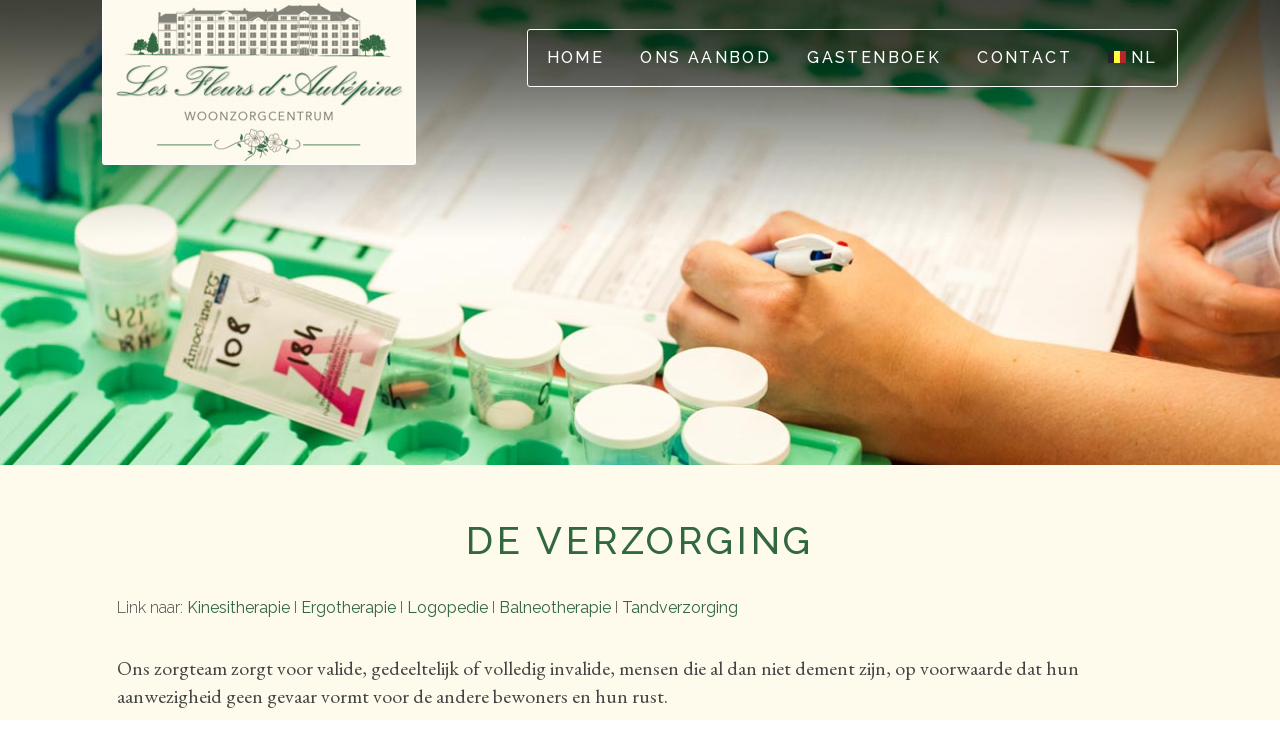

--- FILE ---
content_type: text/html; charset=UTF-8
request_url: https://fleursdaubepine.com/nl/verzorging/
body_size: 17604
content:
<!DOCTYPE html>
<html lang="nl-NL">
  <head>
    <meta charset="UTF-8">
    <meta http-equiv="X-UA-Compatible" content="IE=edge" />
    <meta name="viewport" content="width=device-width, initial-scale=1">
    <link rel="profile" href="https://gmpg.org/xfn/11">
    <link rel="pingback" href="https://fleursdaubepine.com/xmlrpc.php">
    <meta name='robots' content='index, follow, max-image-preview:large, max-snippet:-1, max-video-preview:-1' />
<link rel="alternate" hreflang="fr" href="https://fleursdaubepine.com/soins/" />
<link rel="alternate" hreflang="en" href="https://fleursdaubepine.com/en/treatment/" />
<link rel="alternate" hreflang="nl" href="https://fleursdaubepine.com/nl/verzorging/" />
<link rel="alternate" hreflang="x-default" href="https://fleursdaubepine.com/soins/" />

	<!-- This site is optimized with the Yoast SEO plugin v20.2.1 - https://yoast.com/wordpress/plugins/seo/ -->
	<title>Verzorging - Les Fleurs d&#039;Aubépine</title>
	<meta name="description" content="Ons zorgteam zorgt voor valide, gedeeltelijk of volledig invalide, mensen die al dan niet dement zijn, op voorwaarde dat hun aanwezigheid geen gevaar vormt voor de andere bewoners en hun rust." />
	<link rel="canonical" href="https://fleursdaubepine.com/nl/verzorging/" />
	<meta property="og:locale" content="nl_NL" />
	<meta property="og:type" content="article" />
	<meta property="og:title" content="Verzorging - Les Fleurs d&#039;Aubépine" />
	<meta property="og:description" content="Ons zorgteam zorgt voor valide, gedeeltelijk of volledig invalide, mensen die al dan niet dement zijn, op voorwaarde dat hun aanwezigheid geen gevaar vormt voor de andere bewoners en hun rust." />
	<meta property="og:url" content="https://fleursdaubepine.com/nl/verzorging/" />
	<meta property="og:site_name" content="Les Fleurs d&#039;Aubépine" />
	<meta property="article:modified_time" content="2022-02-16T14:28:32+00:00" />
	<meta name="twitter:card" content="summary_large_image" />
	<meta name="twitter:label1" content="Geschatte leestijd" />
	<meta name="twitter:data1" content="5 minuten" />
	<script type="application/ld+json" class="yoast-schema-graph">{"@context":"https://schema.org","@graph":[{"@type":"WebPage","@id":"https://fleursdaubepine.com/nl/verzorging/","url":"https://fleursdaubepine.com/nl/verzorging/","name":"Verzorging - Les Fleurs d&#039;Aubépine","isPartOf":{"@id":"https://fleursdaubepine.com/#website"},"datePublished":"2018-03-05T15:22:47+00:00","dateModified":"2022-02-16T14:28:32+00:00","description":"Ons zorgteam zorgt voor valide, gedeeltelijk of volledig invalide, mensen die al dan niet dement zijn, op voorwaarde dat hun aanwezigheid geen gevaar vormt voor de andere bewoners en hun rust.","breadcrumb":{"@id":"https://fleursdaubepine.com/nl/verzorging/#breadcrumb"},"inLanguage":"nl","potentialAction":[{"@type":"ReadAction","target":["https://fleursdaubepine.com/nl/verzorging/"]}]},{"@type":"BreadcrumbList","@id":"https://fleursdaubepine.com/nl/verzorging/#breadcrumb","itemListElement":[{"@type":"ListItem","position":1,"name":"Accueil","item":"https://fleursdaubepine.com/nl/"},{"@type":"ListItem","position":2,"name":"Verzorging"}]},{"@type":"WebSite","@id":"https://fleursdaubepine.com/#website","url":"https://fleursdaubepine.com/","name":"Les Fleurs d&#039;Aubépine","description":"Woonzorgcentrum","potentialAction":[{"@type":"SearchAction","target":{"@type":"EntryPoint","urlTemplate":"https://fleursdaubepine.com/?s={search_term_string}"},"query-input":"required name=search_term_string"}],"inLanguage":"nl"}]}</script>
	<!-- / Yoast SEO plugin. -->


<link rel='dns-prefetch' href='//www.googletagmanager.com' />
<link rel='dns-prefetch' href='//fonts.googleapis.com' />
<link rel="alternate" type="application/rss+xml" title="Les Fleurs d&#039;Aubépine &raquo; feed" href="https://fleursdaubepine.com/nl/feed/" />
<link rel="alternate" type="application/rss+xml" title="Les Fleurs d&#039;Aubépine &raquo; reactiesfeed" href="https://fleursdaubepine.com/nl/comments/feed/" />
<script type="text/javascript">
window._wpemojiSettings = {"baseUrl":"https:\/\/s.w.org\/images\/core\/emoji\/14.0.0\/72x72\/","ext":".png","svgUrl":"https:\/\/s.w.org\/images\/core\/emoji\/14.0.0\/svg\/","svgExt":".svg","source":{"concatemoji":"https:\/\/fleursdaubepine.com\/wp-includes\/js\/wp-emoji-release.min.js?ver=6.1.9"}};
/*! This file is auto-generated */
!function(e,a,t){var n,r,o,i=a.createElement("canvas"),p=i.getContext&&i.getContext("2d");function s(e,t){var a=String.fromCharCode,e=(p.clearRect(0,0,i.width,i.height),p.fillText(a.apply(this,e),0,0),i.toDataURL());return p.clearRect(0,0,i.width,i.height),p.fillText(a.apply(this,t),0,0),e===i.toDataURL()}function c(e){var t=a.createElement("script");t.src=e,t.defer=t.type="text/javascript",a.getElementsByTagName("head")[0].appendChild(t)}for(o=Array("flag","emoji"),t.supports={everything:!0,everythingExceptFlag:!0},r=0;r<o.length;r++)t.supports[o[r]]=function(e){if(p&&p.fillText)switch(p.textBaseline="top",p.font="600 32px Arial",e){case"flag":return s([127987,65039,8205,9895,65039],[127987,65039,8203,9895,65039])?!1:!s([55356,56826,55356,56819],[55356,56826,8203,55356,56819])&&!s([55356,57332,56128,56423,56128,56418,56128,56421,56128,56430,56128,56423,56128,56447],[55356,57332,8203,56128,56423,8203,56128,56418,8203,56128,56421,8203,56128,56430,8203,56128,56423,8203,56128,56447]);case"emoji":return!s([129777,127995,8205,129778,127999],[129777,127995,8203,129778,127999])}return!1}(o[r]),t.supports.everything=t.supports.everything&&t.supports[o[r]],"flag"!==o[r]&&(t.supports.everythingExceptFlag=t.supports.everythingExceptFlag&&t.supports[o[r]]);t.supports.everythingExceptFlag=t.supports.everythingExceptFlag&&!t.supports.flag,t.DOMReady=!1,t.readyCallback=function(){t.DOMReady=!0},t.supports.everything||(n=function(){t.readyCallback()},a.addEventListener?(a.addEventListener("DOMContentLoaded",n,!1),e.addEventListener("load",n,!1)):(e.attachEvent("onload",n),a.attachEvent("onreadystatechange",function(){"complete"===a.readyState&&t.readyCallback()})),(e=t.source||{}).concatemoji?c(e.concatemoji):e.wpemoji&&e.twemoji&&(c(e.twemoji),c(e.wpemoji)))}(window,document,window._wpemojiSettings);
</script>
<style type="text/css">
img.wp-smiley,
img.emoji {
	display: inline !important;
	border: none !important;
	box-shadow: none !important;
	height: 1em !important;
	width: 1em !important;
	margin: 0 0.07em !important;
	vertical-align: -0.1em !important;
	background: none !important;
	padding: 0 !important;
}
</style>
	<link rel='stylesheet' id='wp-block-library-css' href='https://fleursdaubepine.com/wp-includes/css/dist/block-library/style.min.css?ver=6.1.9' type='text/css' media='all' />
<link rel='stylesheet' id='classic-theme-styles-css' href='https://fleursdaubepine.com/wp-includes/css/classic-themes.min.css?ver=1' type='text/css' media='all' />
<style id='global-styles-inline-css' type='text/css'>
body{--wp--preset--color--black: #000000;--wp--preset--color--cyan-bluish-gray: #abb8c3;--wp--preset--color--white: #ffffff;--wp--preset--color--pale-pink: #f78da7;--wp--preset--color--vivid-red: #cf2e2e;--wp--preset--color--luminous-vivid-orange: #ff6900;--wp--preset--color--luminous-vivid-amber: #fcb900;--wp--preset--color--light-green-cyan: #7bdcb5;--wp--preset--color--vivid-green-cyan: #00d084;--wp--preset--color--pale-cyan-blue: #8ed1fc;--wp--preset--color--vivid-cyan-blue: #0693e3;--wp--preset--color--vivid-purple: #9b51e0;--wp--preset--gradient--vivid-cyan-blue-to-vivid-purple: linear-gradient(135deg,rgba(6,147,227,1) 0%,rgb(155,81,224) 100%);--wp--preset--gradient--light-green-cyan-to-vivid-green-cyan: linear-gradient(135deg,rgb(122,220,180) 0%,rgb(0,208,130) 100%);--wp--preset--gradient--luminous-vivid-amber-to-luminous-vivid-orange: linear-gradient(135deg,rgba(252,185,0,1) 0%,rgba(255,105,0,1) 100%);--wp--preset--gradient--luminous-vivid-orange-to-vivid-red: linear-gradient(135deg,rgba(255,105,0,1) 0%,rgb(207,46,46) 100%);--wp--preset--gradient--very-light-gray-to-cyan-bluish-gray: linear-gradient(135deg,rgb(238,238,238) 0%,rgb(169,184,195) 100%);--wp--preset--gradient--cool-to-warm-spectrum: linear-gradient(135deg,rgb(74,234,220) 0%,rgb(151,120,209) 20%,rgb(207,42,186) 40%,rgb(238,44,130) 60%,rgb(251,105,98) 80%,rgb(254,248,76) 100%);--wp--preset--gradient--blush-light-purple: linear-gradient(135deg,rgb(255,206,236) 0%,rgb(152,150,240) 100%);--wp--preset--gradient--blush-bordeaux: linear-gradient(135deg,rgb(254,205,165) 0%,rgb(254,45,45) 50%,rgb(107,0,62) 100%);--wp--preset--gradient--luminous-dusk: linear-gradient(135deg,rgb(255,203,112) 0%,rgb(199,81,192) 50%,rgb(65,88,208) 100%);--wp--preset--gradient--pale-ocean: linear-gradient(135deg,rgb(255,245,203) 0%,rgb(182,227,212) 50%,rgb(51,167,181) 100%);--wp--preset--gradient--electric-grass: linear-gradient(135deg,rgb(202,248,128) 0%,rgb(113,206,126) 100%);--wp--preset--gradient--midnight: linear-gradient(135deg,rgb(2,3,129) 0%,rgb(40,116,252) 100%);--wp--preset--duotone--dark-grayscale: url('#wp-duotone-dark-grayscale');--wp--preset--duotone--grayscale: url('#wp-duotone-grayscale');--wp--preset--duotone--purple-yellow: url('#wp-duotone-purple-yellow');--wp--preset--duotone--blue-red: url('#wp-duotone-blue-red');--wp--preset--duotone--midnight: url('#wp-duotone-midnight');--wp--preset--duotone--magenta-yellow: url('#wp-duotone-magenta-yellow');--wp--preset--duotone--purple-green: url('#wp-duotone-purple-green');--wp--preset--duotone--blue-orange: url('#wp-duotone-blue-orange');--wp--preset--font-size--small: 13px;--wp--preset--font-size--medium: 20px;--wp--preset--font-size--large: 36px;--wp--preset--font-size--x-large: 42px;--wp--preset--spacing--20: 0.44rem;--wp--preset--spacing--30: 0.67rem;--wp--preset--spacing--40: 1rem;--wp--preset--spacing--50: 1.5rem;--wp--preset--spacing--60: 2.25rem;--wp--preset--spacing--70: 3.38rem;--wp--preset--spacing--80: 5.06rem;}:where(.is-layout-flex){gap: 0.5em;}body .is-layout-flow > .alignleft{float: left;margin-inline-start: 0;margin-inline-end: 2em;}body .is-layout-flow > .alignright{float: right;margin-inline-start: 2em;margin-inline-end: 0;}body .is-layout-flow > .aligncenter{margin-left: auto !important;margin-right: auto !important;}body .is-layout-constrained > .alignleft{float: left;margin-inline-start: 0;margin-inline-end: 2em;}body .is-layout-constrained > .alignright{float: right;margin-inline-start: 2em;margin-inline-end: 0;}body .is-layout-constrained > .aligncenter{margin-left: auto !important;margin-right: auto !important;}body .is-layout-constrained > :where(:not(.alignleft):not(.alignright):not(.alignfull)){max-width: var(--wp--style--global--content-size);margin-left: auto !important;margin-right: auto !important;}body .is-layout-constrained > .alignwide{max-width: var(--wp--style--global--wide-size);}body .is-layout-flex{display: flex;}body .is-layout-flex{flex-wrap: wrap;align-items: center;}body .is-layout-flex > *{margin: 0;}:where(.wp-block-columns.is-layout-flex){gap: 2em;}.has-black-color{color: var(--wp--preset--color--black) !important;}.has-cyan-bluish-gray-color{color: var(--wp--preset--color--cyan-bluish-gray) !important;}.has-white-color{color: var(--wp--preset--color--white) !important;}.has-pale-pink-color{color: var(--wp--preset--color--pale-pink) !important;}.has-vivid-red-color{color: var(--wp--preset--color--vivid-red) !important;}.has-luminous-vivid-orange-color{color: var(--wp--preset--color--luminous-vivid-orange) !important;}.has-luminous-vivid-amber-color{color: var(--wp--preset--color--luminous-vivid-amber) !important;}.has-light-green-cyan-color{color: var(--wp--preset--color--light-green-cyan) !important;}.has-vivid-green-cyan-color{color: var(--wp--preset--color--vivid-green-cyan) !important;}.has-pale-cyan-blue-color{color: var(--wp--preset--color--pale-cyan-blue) !important;}.has-vivid-cyan-blue-color{color: var(--wp--preset--color--vivid-cyan-blue) !important;}.has-vivid-purple-color{color: var(--wp--preset--color--vivid-purple) !important;}.has-black-background-color{background-color: var(--wp--preset--color--black) !important;}.has-cyan-bluish-gray-background-color{background-color: var(--wp--preset--color--cyan-bluish-gray) !important;}.has-white-background-color{background-color: var(--wp--preset--color--white) !important;}.has-pale-pink-background-color{background-color: var(--wp--preset--color--pale-pink) !important;}.has-vivid-red-background-color{background-color: var(--wp--preset--color--vivid-red) !important;}.has-luminous-vivid-orange-background-color{background-color: var(--wp--preset--color--luminous-vivid-orange) !important;}.has-luminous-vivid-amber-background-color{background-color: var(--wp--preset--color--luminous-vivid-amber) !important;}.has-light-green-cyan-background-color{background-color: var(--wp--preset--color--light-green-cyan) !important;}.has-vivid-green-cyan-background-color{background-color: var(--wp--preset--color--vivid-green-cyan) !important;}.has-pale-cyan-blue-background-color{background-color: var(--wp--preset--color--pale-cyan-blue) !important;}.has-vivid-cyan-blue-background-color{background-color: var(--wp--preset--color--vivid-cyan-blue) !important;}.has-vivid-purple-background-color{background-color: var(--wp--preset--color--vivid-purple) !important;}.has-black-border-color{border-color: var(--wp--preset--color--black) !important;}.has-cyan-bluish-gray-border-color{border-color: var(--wp--preset--color--cyan-bluish-gray) !important;}.has-white-border-color{border-color: var(--wp--preset--color--white) !important;}.has-pale-pink-border-color{border-color: var(--wp--preset--color--pale-pink) !important;}.has-vivid-red-border-color{border-color: var(--wp--preset--color--vivid-red) !important;}.has-luminous-vivid-orange-border-color{border-color: var(--wp--preset--color--luminous-vivid-orange) !important;}.has-luminous-vivid-amber-border-color{border-color: var(--wp--preset--color--luminous-vivid-amber) !important;}.has-light-green-cyan-border-color{border-color: var(--wp--preset--color--light-green-cyan) !important;}.has-vivid-green-cyan-border-color{border-color: var(--wp--preset--color--vivid-green-cyan) !important;}.has-pale-cyan-blue-border-color{border-color: var(--wp--preset--color--pale-cyan-blue) !important;}.has-vivid-cyan-blue-border-color{border-color: var(--wp--preset--color--vivid-cyan-blue) !important;}.has-vivid-purple-border-color{border-color: var(--wp--preset--color--vivid-purple) !important;}.has-vivid-cyan-blue-to-vivid-purple-gradient-background{background: var(--wp--preset--gradient--vivid-cyan-blue-to-vivid-purple) !important;}.has-light-green-cyan-to-vivid-green-cyan-gradient-background{background: var(--wp--preset--gradient--light-green-cyan-to-vivid-green-cyan) !important;}.has-luminous-vivid-amber-to-luminous-vivid-orange-gradient-background{background: var(--wp--preset--gradient--luminous-vivid-amber-to-luminous-vivid-orange) !important;}.has-luminous-vivid-orange-to-vivid-red-gradient-background{background: var(--wp--preset--gradient--luminous-vivid-orange-to-vivid-red) !important;}.has-very-light-gray-to-cyan-bluish-gray-gradient-background{background: var(--wp--preset--gradient--very-light-gray-to-cyan-bluish-gray) !important;}.has-cool-to-warm-spectrum-gradient-background{background: var(--wp--preset--gradient--cool-to-warm-spectrum) !important;}.has-blush-light-purple-gradient-background{background: var(--wp--preset--gradient--blush-light-purple) !important;}.has-blush-bordeaux-gradient-background{background: var(--wp--preset--gradient--blush-bordeaux) !important;}.has-luminous-dusk-gradient-background{background: var(--wp--preset--gradient--luminous-dusk) !important;}.has-pale-ocean-gradient-background{background: var(--wp--preset--gradient--pale-ocean) !important;}.has-electric-grass-gradient-background{background: var(--wp--preset--gradient--electric-grass) !important;}.has-midnight-gradient-background{background: var(--wp--preset--gradient--midnight) !important;}.has-small-font-size{font-size: var(--wp--preset--font-size--small) !important;}.has-medium-font-size{font-size: var(--wp--preset--font-size--medium) !important;}.has-large-font-size{font-size: var(--wp--preset--font-size--large) !important;}.has-x-large-font-size{font-size: var(--wp--preset--font-size--x-large) !important;}
.wp-block-navigation a:where(:not(.wp-element-button)){color: inherit;}
:where(.wp-block-columns.is-layout-flex){gap: 2em;}
.wp-block-pullquote{font-size: 1.5em;line-height: 1.6;}
</style>
<link rel='stylesheet' id='datepicker-css' href='https://fleursdaubepine.com/wp-content/plugins/calluna-shortcodes/shortcodes/css/jquery-ui.custom.min.css?ver=6.1.9' type='text/css' media='all' />
<link rel='stylesheet' id='calluna-shortcode-styles-css' href='https://fleursdaubepine.com/wp-content/plugins/calluna-shortcodes/shortcodes/css/calluna-shortcodes-styles.min.css' type='text/css' media='all' />
<link rel='stylesheet' id='wpml-legacy-dropdown-0-css' href='//fleursdaubepine.com/wp-content/plugins/sitepress-multilingual-cms/templates/language-switchers/legacy-dropdown/style.min.css?ver=1' type='text/css' media='all' />
<style id='wpml-legacy-dropdown-0-inline-css' type='text/css'>
.wpml-ls-statics-shortcode_actions, .wpml-ls-statics-shortcode_actions .wpml-ls-sub-menu, .wpml-ls-statics-shortcode_actions a {border-color:#d2d2d2;}.wpml-ls-statics-shortcode_actions a {color:#444444;background-color:#ffffff;}.wpml-ls-statics-shortcode_actions a:hover,.wpml-ls-statics-shortcode_actions a:focus {color:#000000;background-color:#eeeeee;}.wpml-ls-statics-shortcode_actions .wpml-ls-current-language>a {color:#444444;background-color:#ffffff;}.wpml-ls-statics-shortcode_actions .wpml-ls-current-language:hover>a, .wpml-ls-statics-shortcode_actions .wpml-ls-current-language>a:focus {color:#000000;background-color:#eeeeee;}
</style>
<link rel='stylesheet' id='wpml-menu-item-0-css' href='//fleursdaubepine.com/wp-content/plugins/sitepress-multilingual-cms/templates/language-switchers/menu-item/style.min.css?ver=1' type='text/css' media='all' />
<link rel='stylesheet' id='bootstrap-css' href='https://fleursdaubepine.com/wp-content/themes/calluna/bootstrap/css/bootstrap.min.css?ver=6.1.9' type='text/css' media='all' />
<link rel='stylesheet' id='calluna-main-css' href='https://fleursdaubepine.com/wp-content/themes/calluna/css/theme.min.css?ver=6.1.9' type='text/css' media='all' />
<style id='calluna-main-inline-css' type='text/css'>
/* WP Customizer start */
.navigation { padding-top: ; }
.navigation { padding-bottom: ; }
.top-full-nav, .top-nav .container-fluid .row, .navbar-shrink { background-color: #0f2453; }
@media only screen and (max-width : 992px) { .left-nav, .top-nav { background-color: #0f2453; } }
@media only screen and (min-width : 768px)
		       and (max-device-width: 1024px) { .left-nav, .top-nav { background-color: #0f2453; } }
.navbar-shrink { background-color: #fefaec; }
.nav-menu ul li a, .header-language .menu .has-dropdown i, .header-language .menu .has-dropdown a.language-toggle { color: #ffffff; }
.nav-menu ul li a:hover, .nav-menu ul li a:focus, .nav-menu ul li a:active, .header-language .menu .has-dropdown:hover i, .header-language .menu .has-dropdown:hover a.language-toggle { color: #ffffff; }
.nav-menu ul li a:hover:after, .header-language .menu .has-dropdown:hover a.language-toggle:after { background-color: #ffffff; }
.nav-menu ul li.current-menu-item > a { color: #ffffff; }
.nav-menu ul li.current-menu-item > a:after { background-color: #ffffff; }
.nav-menu ul ul li a, .nav-menu li.mega-menu .second-lvl, .header-language .menu > li > ul li a { background-color: #fefaec; }
.nav-menu ul ul li a, .header-language .menu > li > ul li a { border-bottom-color: #316840; }
.nav-menu li.mega-menu .second-lvl ul li a, .nav-menu ul ul li a, .header-language .menu > li > ul li a { color: #828379; }
.nav-menu ul ul li a:hover, .nav-menu li.mega-menu .second-lvl ul li a:hover, .nav-menu ul ul li a:focus, .nav-menu li.mega-menu .second-lvl ul li a:focus, .header-language .menu > li > ul li a:hover { color: #47684e; }
.nav-menu li.mega-menu .second-lvl ul li a:before { background-color: #47684e; }
.nav-menu li.mega-menu .second-lvl ul li.menu-title > a, .nav-menu li.mega-menu .second-lvl ul li.current-menu-item > a, .nav-menu ul ul li.current-menu-item > a { color: #316840; }
.show-menu i, .mobile-nav .close-mobile-nav:hover, .mobile-nav .close-mobile-nav:focus { background-color: #316840; }
.mobile-nav .close-mobile-nav { color: #316840; }
.mobile-nav .close-mobile-nav, .mobile-nav .close-mobile-nav:hover, .mobile-nav .close-mobile-nav:focus { border-color: #316840; }
.mobile-nav { background-color: #ffffff; }
.mobile-nav .mobile-menu ul li a { color: #828379; }
.mobile-nav .mobile-menu ul li a:hover, .mobile-nav .mobile-menu ul li a:focus { color: #316840; }
.mobile-menu ul li.current_page_item > a, .mobile-menu ul li.current-menu-item > a { color: #316840; }
.line-left-primary, .line-right-primary, .line-center-primary, .calluna-pricing .calluna-pricing-cost, .calluna-pricing .calluna-pricing-per { border-color: #fefaec; }
.vc_tta-panel-heading .vc_tta-controls-icon:after, .vc_tta-panel-heading .vc_tta-controls-icon:before { border-color: #fefaec !important; }
a:hover, a:focus, .primary, .headline, .page-header, .sidebar .widget ul li a:hover, .sidebar .widget ul li a:focus, .prev-post a:hover, .prev-post a:focus, .next-post a:hover, .next-post a:focus, .more-link:focus, .more-link:hover, blockquote p, ul.post-sharing label, .image-row span, .simple-weather em, .comment-form, .time, .calluna-toggle .calluna-toggle-trigger, .calluna-testimonial-author span, .calluna-callout-caption h1, .calluna-callout-caption h4, .calluna-callout-caption h5, .calluna-shortcodes h1.calluna-heading, .calluna-shortcodes h4.calluna-heading, .calluna-shortcodes h5.calluna-heading, .event2-carousel .event-title-wrapper .event-title h3, .event2-carousel .event-title-wrapper .event-title h3 a, .apb-product_tab ul li a, .apb-content h5, .apb-room-selected h5, .awebooking-wrapper h5, .woocommerce-checkout .apb-room-selected_content .apb-room-selected_item .apb-room-seleted_change:hover, .apb-room-selected .apb-room-selected_content .apb-room-selected_item .apb-room-seleted_change:hover , .apb-room_item .apb-room_package .apb-room_package-more, .apb-room_item .apb-room_package .apb-room_package-more:hover, .apb-room_item .apb-room_package .apb-room_package-more .icon-toggle, .apb-room-select-item .apb-room-select-price .price, .apb-room-select-item .apb-room-select-package ul li span, .woocommerce .woocommerce-info:before, .room_name a, .price-text, .apb-room_item .apb-room_name a, .apb-modal-body .apb-list-price .list-price-item span, .apb-modal-title { color: #fefaec; }
.vc_tta-panel .vc_tta-panel-heading h4 a, .vc_general .vc_tta-tab > a { color: #fefaec !important; }
.underline-primary:after, .sidebar .widget .title:after, .sidebar .widget .h3:after, .woocommerce-checkout #payment div.payment_box:before { border-bottom-color: #fefaec; }
.calluna-tooltip:after { border-top-color: #fefaec; }
.primary-background, .calluna-tooltip, #loader, #preloader, .calluna-pricing .calluna-pricing-header h4, .classic.primary .room_grid_price, .fc-highlight, .woocommerce-checkout #payment div.payment_box { background-color: #fefaec; }
.line-left-secondary, .line-right-secondary, .line-center-secondary, .calluna-toggle .calluna-toggle-trigger.active, .calluna-pricing.featured .calluna-pricing-cost, .calluna-pricing.featured .calluna-pricing-per, .calluna-testimonial-author-image img, .apb-room_item .apb-room_package .apb-room_package-more[aria-expanded=true] { border-color: #828379; }
#loader.loader-style .spinner-container , #page-loading div, blockquote { border-right-color: #828379; }
#loader.loader-style .spinner-container , .woocommerce .woocommerce-error, .woocommerce .woocommerce-info, .woocommerce .woocommerce-message { border-top-color: #828379; }
#loader.loader-style .spinner-container , .apb-product_tab ul li.active a { border-bottom-color: #828379; }
.vc_tta.vc_general .vc_active .vc_tta-panel-heading, .vc_active .vc_tta-panel-heading .vc_tta-controls-icon:after, .vc_active .vc_tta-panel-heading .vc_tta-controls-icon:before, .vc_general .vc_tta-tab.vc_active a { border-color: #828379 !important; }
.secondary-background, .sticky-post i, .entry-header .icon-pin, .calluna-pricing.featured .calluna-pricing-header h4, .classic.secondary .room_grid_price, .apb-step ul li.active span, .apb-step ul > li.step-complete > span, .apb-sale-icon, .apb-product_tab-header > li.active > a:after, .event2-carousel .event-image-button { background-color: #828379; }
.secondary, .offer_price, .offer_price span, .event_date_wrapper, .event2-carousel .event-date-wrapper, .event_date_zone, .post_date_wrapper, .author-meta .name, .comment-body .author-name, .comment-body .reply i, .calluna-toggle .calluna-toggle-trigger.active, .calluna-pricing .calluna-pricing-cost, .calluna-pricing .calluna-pricing-per, .calluna-testimonial-author, .icon-clock, .simple-weather i, .pre, .awebooking .amount, .apb-product_tab ul li.active a, .apb-sidebar .apb-sidebar_content .apb-sidebar_title, .woocommerce-checkout .apb-room-selected_content .apb-room-selected_item .apb-sidebar_title, .awebooking .apb-room-selected .apb-room-selected_content .apb-room-selected_item .apb-sidebar_title, .apb-step ul li.active, .apb-step ul > li.step-complete, .apb-room_item .apb-room_package .apb-room_package-more[aria-expanded=true], .apb-room_item .apb-room_package .apb-room_package-more[aria-expanded=true] .icon-toggle, .awebooking .apb-room-selected_item .apb-room-seleted_package ul li .apb-amount, .modal-price, .apb-list-price h6, .apb-room_price .apb-room_amount, .apb-room-selected_item .apb-room-seleted_name .apb-amount, .room-detail .room-detail_book .room-detail_total .price .amount, .apb-modal-body .apb-list-price h6, .awebooking .apb-room-selected .apb-room-selected_content .apb-room-selected_item .apb-room-seleted_total-room .apb-amount { color: #828379; }
.vc_tta-panel.vc_active .vc_tta-panel-heading h4 a, .vc_general .vc_tta-tab.vc_active a { color: #828379 !important; }
.accent-background, blockquote, .calluna-callout, .calluna-testimonial, .apb-content h5, .woocommerce .woocommerce-error, .woocommerce .woocommerce-info, .woocommerce .woocommerce-message, .woocommerce-checkout #payment, .apb-only-room-type .awe-input-num, .awe-select-wrapper i, .room-detail .room-detail_book .room-detail_form .awe-calendar-wrapper .awe-calendar, .room-detail .room-detail_book .room-detail_form .awe-select-wrapper select, .room-detail .room-detail_book { background-color: #316840; }
.reservation_sidebar, .sidebar_wrapper, .room-select-js, .apb-sidebar, .apb-room-selected, .apb-sidebar .apb-sidebar_content input, .apb-sidebar .apb-sidebar_content select, .apb-room-select-item, .apb-room-select-footer { background-color: #fefaec; }
h2, .text-column h2, .sidebar h2, .sidebar h2 a, .calluna-callout-caption h2, .calluna-shortcodes h2.calluna-heading, .selected-room .title, .includes_items_wrapper h2 { color: #316840; }
.sidebar .widget .title:after { border-bottom-color: #316840; }
h3, h3 + hr, .text-column h3, .sidebar h3, .sidebar h3 a, .title-row h3, .entry-header h3, .entry-header h3 a, .wpcf7 h3, .event_title h3, .event_title h3 a, .offer_title h3, .offer_title h3 a, .calluna-callout-caption h3, .calluna-shortcodes h3.calluna-heading, .comments-title, .comment-reply-title { color: #828379; }
.sidebar .widget .h3:after { border-bottom-color: #828379; }
html, body, .wpb_wrapper p, label, .sidebar .form-control, .error-404 .form-control, .sidebar .widget ul li a:before, .sidebar .comment-author-link:before, .sidebar .comment-author-link .url, .sidebar .textwidget, .prev-post a i, .next-post a i, .meta .categories, .meta i, .meta a, .entry-content, .entry-summary, .more-link:before, .author-meta .info, .comment-body .comment-time, .comment-body .comment-text, .booking-button .header, .text-column p, .item-text, .includes_items_wrapper .item-text:before, .wpcf7 .form-control, .comment-form textarea, .selected-room h5, .left-icon .content, .newsletter_container .textbox, .calluna-shortcodes .calluna-recent-posts-entry-posted-on, .apb-month .button:before , .apb-room-selected .apb-room-selected_content .apb-room-seleted_current h6, .apb-room-selected .apb-room-selected_content .apb-room-seleted_current span , .woocommerce-checkout .apb-room-selected_content .apb-room-selected_item h6, .apb-room-selected .apb-room-selected_content .apb-room-selected_item h6, .woocommerce-checkout .apb-room-selected_content .apb-room-selected_item .apb-room-seleted_package ul li, .apb-room-selected .apb-room-selected_content .apb-room-selected_item .apb-room-seleted_package ul li, .woocommerce-checkout .apb-room-selected_content .apb-room-selected_item .apb-room-seleted_total-room, .apb-room-selected .apb-room-selected_content .apb-room-selected_item .apb-room-seleted_total-room, .apb-sidebar .apb-sidebar_content input, .apb-sidebar .apb-sidebar_content select, .apb-field label, .label-group, .apb-field .small-label, .apb-sidebar .apb-sidebar_content .apb-sidebar_group .label-group, .apb-room_item .apb-room_text .apb-room_desc, .apb-room_item .apb-room_text .apb-room_price, .apb-package_item .apb-package_text p, .apb-select-package input, .apb-package_item .apb-package_text .apb-package_book-price .apb-package_price, .apb-room-select-footer .link-other-room i, .apb-room-select-item .room-select-th, .apb-room-select-item .apb-desc p, .apb-room-select-item .apb-room-select-package span, .apb-room-select-item .apb-room-select-package ul li, .woocommerce .woocommerce-error, .woocommerce .woocommerce-info, .woocommerce .woocommerce-message, .apb-list-price .apb-col-6 > span.apb-only-room-type .awe-input-num, .room-detail .room-detail_book .room-detail_form label, .room-detail .room-detail_book .room-detail_form .awe-select-wrapper select, .room-detail .room-detail_book .room-detail_form .awe-calendar-wrapper .awe-calendar, .room-detail .room-detail_book .room-detail_total .price { color: #444444; }
a, .more-link, .sidebar .widget ul li a, .tagcloud a, .tagcloud a:hover, .tagcloud a:focus, .comment-body .reply a, .comment-respond .logged-in-as a, .prev-post a, .next-post a, .link .content a, .woocommerce-checkout .apb-room-selected_content .apb-room-selected_item .apb-room-seleted_change, .apb-room-select-footer .link-other-room, .apb-room-select-item .apb-room-select-price a, .apb-room-selected .apb-room-selected_content .apb-room-selected_item .apb-room-seleted_change { color: #316840; }
.btn-primary, .btn-primary.style-2, .wpcf7 .btn-primary, .room_grid_price, .room2-carousel .room-price.style-1, .room2-carousel .room-price.style-2, .vc_gitem_row .style-1 .vc_btn3, .vc_gitem_row .style-2 .vc_btn3, .calluna-button.btn-primary, .woocommerce input.button.alt { border-color: #fefaec; }
.vc_grid-item .vc_gitem_row .wpb_content_element a.style-1, .vc_grid-item .vc_gitem_row .wpb_content_element a.style-2 { border-bottom-color: #fefaec; }
.btn-primary, .wpcf7 .btn-primary, .room_grid_price, .room2-carousel .room-price, .vc_gitem_row .style-1 .vc_btn3, .calluna-button.btn-primary, .woocommerce input.button.alt { color: #fefaec; }
.btn-primary.style-2, .room_grid_price.style-2, .room2-carousel .room-price.style-2, .vc_gitem_row .style-2 .vc_btn3 { background-color: #fefaec; }
.btn-primary:hover, .btn-primary.active, .btn-primary.focus, .btn-primary:active, .btn-primary:focus, .vc_gitem_row .style-1 .vc_btn3:hover, .vc_gitem_row .style-1 .vc_btn3:focus, .vc_gitem_row .style-1 .vc_btn3:active, .vc_gitem_row .style-2 .vc_btn3:hover, .vc_gitem_row .style-2 .vc_btn3:focus, .vc_gitem_row .style-2 .vc_btn3:active, .room_grid_item_hover .room_grid_price_hover, .room2-carousel .room-content-wrapper:hover .room-price, .woocommerce input.button.alt:hover, .woocommerce input.button.alt:focus { background-color: #ffffff; }
.btn-primary:hover, .btn-primary.active, .btn-primary.focus, .btn-primary:active, .btn-primary:focus, .room_grid_item_hover .room_grid_price_hover, .room2-carousel .room-content-wrapper:hover .room-price.style-1, .room2-carousel .room-content-wrapper:hover .room-price.style-2, .vc_gitem_row .style-1 .vc_btn3:hover, .vc_gitem_row .style-1 .vc_btn3:focus, .vc_gitem_row .style-1 .vc_btn3:active, .vc_gitem_row .style-2 .vc_btn3:hover, .vc_gitem_row .style-2 .vc_btn3:focus, .vc_gitem_row .style-2 .vc_btn3:active, .woocommerce input.button.alt:hover, .woocommerce input.button.alt:active, .woocommerce input.button.alt:focus { border-color: #ffffff; }
.vc_grid-item .vc_gitem_row .wpb_content_element a.style-1:hover, .vc_grid-item .vc_gitem_row .wpb_content_element a.style-2:hover { border-bottom-color: #ffffff; }
.btn-primary.style-2, .room_grid_price.style-2, .room2-carousel .room-price.style-2, .vc_gitem_row .style-2 .vc_btn3 { color: #828379; }
.btn-primary:hover, .btn-primary.active, .btn-primary.focus, .btn-primary:active, .btn-primary:focus, .room_grid_item_hover .room_grid_price_hover, .room2-carousel .room-content-wrapper:hover .room-price, .vc_gitem_row .style-1 .vc_btn3:hover, .vc_gitem_row .style-1 .vc_btn3:focus, .vc_gitem_row .style-1 .vc_btn3:active, .woocommerce input.button.alt:hover, .woocommerce input.button.alt:focus, .woocommerce input.button.alt:active { color: #316840; }
.booking span { background-color: #316840; }
.booking span { color: #ffffff; }
#go-top { background-color: rgba(130,131,121,0.2); }
#go-top:hover { background-color: rgba(130,131,121,0.6); }
.column-style-1 { background-color: #fefaec; }
.column-style-1 h2, .column-style-1 h3, .column-style-1 .calluna-shortcodes h2.calluna-heading, .column-style-1 .calluna-shortcodes h2.calluna-heading { color: #316840; }
.column-style-1 h2:after, .column-style-1 h3:after, .column-style-1 .calluna-shortcodes h2.calluna-heading:after, .column-style-1 .calluna-shortcodes h2.calluna-heading:after { color: #316840; }
.column-style-1, .column-style-1 p, .column-style-1 .teaser, .column-style-1 p.teaser, .column-style-1 .wpb_wrapper p.teaser { color: #828379; }
.column-style-2 { background-color: #ffc907; }
.column-style-2 h2, .column-style-2 h3, .column-style-2 .calluna-shortcodes h2.calluna-heading, .column-style-2 .calluna-shortcodes h3.calluna-heading { color: #828379; }
.column-style-2 h2:after, .column-style-2 h3:after, .column-style-2 .calluna-shortcodes h2.calluna-heading:after, .column-style-2 .calluna-shortcodes h2.calluna-heading:after { color: #828379; }
.column-style-2, .column-style-2 p, .column-style-2 .teaser, .column-style-2 p.teaser, .column-style-2 .wpb_wrapper p.teaser { color: #ffffff; }
.color-background { background-color: #ffffff; }
.color-background span, .image-background span { color: #ffffff; }
.color-background hr, .image-background hr { border-color: #ffffff; }
.color-background .separator, .image-background .separator { border-color: #838379; }
.header_text_wrapper { padding-top: 19%%; }
.header_text_wrapper { padding-bottom: 16%%; }
.header_text_wrapper { padding-left: 8%%; }
.header_text_wrapper { padding-right: 8%%; }
.site-footer { background-color: #316840; }
.top-footer-container { border-top-color: #828379; }
.site-footer .widget h3 { color: #828379; }
.site-footer .widget h3:after { border-color: #828379; }
.site-footer, .site-footer p { color: #ffffff; }
.site-footer a, .site-footer .menu li a { color: #ffffff; }
.site-footer a:hover, .site-footer .menu li a:hover { color: #c8c8be; }
.site-footer a:after, .site-footer a:hover:after { background-color: #c8c8be; }
.site-footer .current_page_item a { color: #c8c8be; }
.site-footer .current_page_item a:after, .site-footer .current_page_item a:hover:after { background-color: #c8c8be; }
.top-footer-container { border-bottom-color: #828379; }
#datePicker p.title { color: #0f2453; }
#datePicker .ui-widget-header, .guests .title, #datePicker .dateField p.month, .apb-datepicker .ui-datepicker-header .ui-datepicker-title, .ui-datepicker.apb-datepicker .ui-datepicker-title span, .apb-calendar .ui-datepicker .ui-datepicker-title span { color: #967a50; }
#datePicker .dateField p, #datePicker .ui-state-default, #datePicker .ui-widget-content, #apb_calendar  .ui-state-default, .apb-datepicker .ui-datepicker-calendar thead th, .apb-calendar .ui-datepicker th, .apb-datepicker .ui-datepicker-calendar td a, .apb-datepicker .ui-datepicker-calendar td span { color: #2f373b; }
#datePicker .ui-state-default, #gasteSelect li, #apb_calendar .ui-datepicker-calendar td, .apb-calendar .ui-datepicker-inline td a { background-color: #ffffff; }
#datePicker .dateField { background-color: #ffffff; }
#datePicker .dateField { border-color: #ffffff; }
#datePicker .arrow-up { border-bottom-color: #ffffff; }
#datePicker .ui-state-highlight, .apb-datepicker .ui-datepicker-calendar td.ui-datepicker-today a { background-color: #d2d2d2; }
.apb-datepicker .ui-datepicker-calendar td.ui-datepicker-today a { border-color: #d2d2d2; }
#datePicker .ui-state-highlight, .apb-datepicker .ui-datepicker-calendar td.ui-datepicker-today a { color: #363636; }
#datePicker .ui-state-active, #datePicker .ui-state-active.ui-state-hover, #gasteSelect li.active, .apb-datepicker .ui-datepicker-calendar td.ui-datepicker-current-day a, .apb-calendar .ui-datepicker-inline td.apb-highlight a, .apb-bg_blue { background-color: #0f2453; }
.apb-datepicker .ui-datepicker-calendar td.ui-datepicker-current-day a, .apb-calendar .ui-datepicker-inline td.apb-highlight a { border-color: #0f2453; }
#datePicker .ui-state-active, #gasteSelect li.active, .apb-datepicker .ui-datepicker-calendar td.ui-datepicker-current-day a, .apb-calendar .ui-datepicker-inline td.apb-highlight a { color: #ffffff; }
#datePicker .ui-state-hover, #gasteSelect li:hover, .apb-datepicker .ui-datepicker-calendar td a:hover, .apb-datepicker .ui-datepicker-calendar td.ui-datepicker-today a:hover, .apb-datepicker .ui-datepicker-calendar td.ui-datepicker-current-day a:hover, .apb-calendar .ui-datepicker-inline td.apb-highlight a:hover { background-color: #967a50; }
.apb-datepicker .ui-datepicker-calendar td a:hover, .apb-datepicker .ui-datepicker-calendar td.ui-datepicker-today a:hover, .apb-datepicker .ui-datepicker-calendar td.ui-datepicker-current-day a:hover, .apb-calendar .ui-datepicker-inline td.apb-highlight a:hover { border-color: #967a50; }
#datePicker .ui-state-hover, #gasteSelect li:hover, .apb-datepicker .ui-datepicker-calendar td a:hover, .apb-datepicker .ui-datepicker-calendar td.ui-datepicker-today a:hover, .apb-datepicker .ui-datepicker-calendar td.ui-datepicker-current-day a:hover, .apb-calendar .ui-datepicker-inline td.apb-highlight a { color: #ffffff; }
.reservation_header { color: #031337; }
.reservation_text, .reservation_hint { color: #5b5b5b; }
.room_grid_item { color: rgba(15,36,83,0.4); }
.room2-carousel .room-content-wrapper .overlay { background-color: rgba(15,36,83,0.4); }
.jcarousel-item .room_grid_item_hover, .room2-carousel .room-content-wrapper:hover .overlay { background-color: rgba(150,122,80,0.7); }
/* WP Customizer end */
/* User custom CSS start */
/* enter your css here */
/*BACKGROUND*********************/
body{
background-color: #fefaec;
}
.site-content{
background-color: #fefaec;
}
:lang(fr) .menu-item-language .second-lvl {
	width: 82px !important;
}
:lang(nl) .menu-item-language .second-lvl {
	width: 84px !important;
}

:lang(en) .menu-item-language .second-lvl {
	width: 84px !important;
}

.menu-item-language-current>a {
 pointer-events: none;
}
nav:not(.navbar-shrink) .nav-menu {
margin-top: -50px;
}

.not-active>a {
 pointer-events: none;
}
nav:not(.navbar-shrink) .nav-menu  {
background-color: rgba(0,0,0,0.2) !important;
border: 1px solid #ffffff !important;
border-radius: 3px;
padding-right: 4px;
padding-left: 4px;
}
nav:not(.navbar-shrink) .nav-menu  ul li .second-lvl {
border: 1px solid #ffffff !important;
border-radius: 0px 0px 3px 3px;
}
nav:not(.navbar-shrink) .nav-menu  ul li .second-lvl ul li a {
background-color: rgba(0,0,0,0.2);
color:#ffffff;
font-weight:600;
border-bottom-color: rgba(0, 0, 0, 0) !important;
}
nav:not(.navbar-shrink) .nav-menu  ul li .second-lvl ul li a:hover, nav:not(.navbar-shrink) .nav-menu  ul li .second-lvl ul li.current-menu-item a {
text-decoration:underline;
}
/********************************/
/*MENU***************************/
#masthead .navbar-shrink {
    -webkit-transform-style: preserve-3d;
    -moz-transform-style: preserve-3d;
    transform-style: preserve-3d;
    -webkit-backface-visibility: hidden;
    -moz-backface-visibility: hidden;
    backface-visibility: hidden;
}
:lang(en) #site-logo img {
  display: block;
  -moz-box-sizing: border-box;
  box-sizing: border-box;
  background: url(https://fleursdaubepine.com/wp-content/uploads/2018/04/fleurs-d-aubepine-logo-EN-312x165.jpg) no-repeat;
  width: 312px; /* Width of new image */
  height: 165px; /* Height of new image */
  padding-left: 312px; /* Equal to width of new image */
}
:lang(nl) #site-logo img {
  display: block;
  -moz-box-sizing: border-box;
  box-sizing: border-box;
  background: url(https://fleursdaubepine.com/wp-content/uploads/2018/04/fleurs-d-aubepine-logo-NL-312x165.jpg) no-repeat;
  width: 312px; /* Width of new image */
  height: 165px; /* Height of new image */
  padding-left: 312px; /* Equal to width of new image */
}
:lang(fr) #site-logo img {
  display: block;
  -moz-box-sizing: border-box;
  box-sizing: border-box;
  background: url(https://fleursdaubepine.com/wp-content/uploads/2018/04/fleurs-d-aubepine-logo-FR-312x165.jpg) no-repeat;
  width: 312px; /* Width of new image */
  height: 165px; /* Height of new image */
  padding-left: 312px; /* Equal to width of new image */
}
/*
:lang(fr) .logo-wrapper:after {
    content: "maison de repos & de soins";
    left: 50%;
}
:lang(nl) .logo-wrapper:after {
    content: "woonzorgcentrum";
letter-spacing: 3px;
    left: 51%;
}
.logo-wrapper:after {
    text-align: center;
    display: block;
    width: 100%;
    color: #838379;
    font-size: 1em;
    font-family: Raleway;
    text-transform: uppercase;
     letter-spacing: 0px;
        position: absolute;
    bottom: 17.5%;
    transform: translate(-50%, -50%);
}*/
/********************************/
h2 {
    padding-bottom: 0px;
    margin-bottom: 0px;
}
h2:after {
    display: none;
}
h3 {
padding-bottom: 0px;
}
h4 {
    text-transform: inherit;
margin-bottom:0px!important;
margin-top:0px!important;
}
p {
    line-height: 1.4em;
}
li {
font-size:20px;
}

@media (min-width: 768px)
.col-sm-2 {
width: 100% !important;
}
.col-xs-3 {
width: 30% !important;
}
/*MENU-STICKY*******************/
.nav-menu .second-lvl {
opacity: 1 !important;
}

.navbar-shrink .second-lvl {
margin-top:10px;
border-top:1px solid #316840;
border-left:1px solid #316840;
border-right:1px solid #316840;
border-radius: 0px 0px 3px 3px;
}

@media (min-width: 1100px){
.navbar-shrink .nav-menu ul li a  {
font-size: 16px !important;
}
}
@media (max-width: 1099px){
.navbar-shrink .nav-menu ul li a  {
font-size: 14px !important;
}
}
@media (max-width: 1099px){
.navbar-shrink .nav-menu ul li .second-lvl ul li a  {
font-size: 14px !important;
}
}


.nav-menu ul ul li a, .header-language .menu > li > ul li a {
    border-bottom-color: rgba(49,104,64,1) !important;
}

.logo-wrapper img {
border-bottom: 1px solid #ffffff;
border-right: 1px solid #ffffff;;
border-left: 1px solid #ffffff;
border-radius: 0px 0px 3px 3px;
}


.left-nav.sticky.navbar-shrink .small-logo-wrapper a img, .top-full-nav.sticky.navbar-shrink .small-logo-wrapper a img, .top-nav.sticky.navbar-shrink .small-logo-wrapper a img {
    max-height: 55px!important;
}


@media (max-width: 449px) {
.small-logo-wrapper .img-responsive {
min-width: 220px !important;
max-width: 220px !important;
}
}
@media (min-width: 450px) {
.small-logo-wrapper .img-responsive {
min-width: 375px !important;
max-width: 375px !important;
}
}


@media (max-width: 992px) {
.left-nav {
background: #fefaec !important;
}
}
@media (min-width: 993px) {
.left-nav {
background: rgba(255,255,255,0) !important;
}
}

.navbar-shrink {
background-color: #fefaec !important;
border-bottom: 1px solid #316840;
}

.navbar-shrink .nav-menu ul li a {
color: #828379;
}
.navbar-shrink .nav-menu ul li a:hover {
color: #316840;
}
.navbar-shrink .nav-menu ul li a.current {
color: #316840;
}
/*.nav-menu ul li.menu-item-type-custom.current-menu-item>a:after {
opacity:0 !important;
}*/

/*******************************/
.container-fix {
max-width: 1300px;
margin: 0 auto!important;
}
.bg-white{
background-color:#ffffff;
}
.bg-light-grey{
background-color:#ebe8d9;
}
.bg-light-grey2{
background-color:#f2f0e6;
}

hr {
    margin-top: 15px;
    margin-bottom: 15px;
    border: 0;
    border-top: 1px solid #98b198;
}
.hidden{
display:none;
}
/*anchor***********************/
.anchor-link p {
font-family: Raleway;
font-size: 16px;
}
.anchor-link a:hover {
color:#000000;
text-decoration: underline;
}
.anchor {
border:none;
box-shadow:none;
}
/******************************/
/*button***********************/
.vc_btn3-container.vc_btn3-center .vc_btn3-block.vc_btn3-size-md {
    font-size: 14px!important;
    padding: 10px 10px;
	font-family: Raleway;
	text-transform:uppercase;
	/*color: #316840 !important;*/
	font-weight:500;
}
.vc_btn3.vc_btn3-size-md.vc_btn3-icon-left:not(.vc_btn3-o-empty) {
    padding-left: 48px;
font-family: Raleway;
	text-transform:uppercase;
	/*color: #316840 !important;*/
	font-weight:500;
}
.access p {
font-family: Raleway;
font-size: 15px;
}
/*******************************/
/*FORM**************************/
.wpcf7{
padding-top:0!important;
margin-top:0!important;
}
label {
display:block;
margin-bottom: 18px;
}

.aubepine-form {
background-color: #fff!important;
background-image: none!important;
border: 1px solid #316840;
border-radius:3px;
width: 100%!important;
}
div.wpforms-container-full .wpforms-form input.wpforms-field-medium, div.wpforms-container-full .wpforms-form select.wpforms-field-medium, div.wpforms-container-full .wpforms-form .wpforms-field-row.wpforms-field-medium {
    max-width: 100% !important;
}

.ms-slide iframe.ms-slide-video {
    transform:none !important;
}

.form-recaptcha {
margin-bottom: 17px;
}
/*******************************/
/*display*/
.display-none {
display:none;}


.home .ms-slide-video {
pointer-events:none !important;
}
/*a-hover*/
a:hover {
color:#000000;
text-decoration: underline;
}
/******************************/
/*btn social*/
.vc_btn3.vc_btn3-size-md {
    font-family: Raleway;
}
.vc_btn3.vc_btn3-size-md .vc_btn3-icon {
    font-size: 22px!important;
}

/* User custom CSS end */

</style>
<link rel='stylesheet' id='child-style-css' href='https://fleursdaubepine.com/wp-content/themes/calluna-child/style.css?ver=6.1.9' type='text/css' media='all' />
<link rel='stylesheet' id='calluna-fonts-css' href='https://fonts.googleapis.com/css?family=Lato%3A400%2C300%2C700%2C900%2C300italic%2C400italic%2C700italic%7CRaleway%3A400%2C300%2C500%2C600%2C700%2C800%2C200&#038;subset=latin%2Clatin-ext' type='text/css' media='all' />
<link rel='stylesheet' id='js_composer_front-css' href='https://fleursdaubepine.com/wp-content/plugins/js_composer/assets/css/js_composer.min.css?ver=5.5.5' type='text/css' media='all' />
<link rel='stylesheet' id='ms-main-css' href='https://fleursdaubepine.com/wp-content/plugins/masterslider/public/assets/css/masterslider.main.css?ver=3.6.5' type='text/css' media='all' />
<link rel='stylesheet' id='ms-custom-css' href='https://fleursdaubepine.com/wp-content/uploads/masterslider/custom.css?ver=5.3' type='text/css' media='all' />
<link rel='stylesheet' id='0-css' href='https://fleursdaubepine.com/wp-content/themes/calluna/css/ms-skin-calluna.css?ver=1.0' type='text/css' media='all' />
<link rel='stylesheet' id='font-awesome-css' href='https://fleursdaubepine.com/wp-content/themes/calluna/css/font-awesome.min.css?ver=6.1.9' type='text/css' media='all' />
<script type='text/javascript' src='https://fleursdaubepine.com/wp-includes/js/jquery/jquery.min.js?ver=3.6.1' id='jquery-core-js'></script>
<script type='text/javascript' src='https://fleursdaubepine.com/wp-includes/js/jquery/jquery-migrate.min.js?ver=3.3.2' id='jquery-migrate-js'></script>
<script type='text/javascript' src='//fleursdaubepine.com/wp-content/plugins/sitepress-multilingual-cms/templates/language-switchers/legacy-dropdown/script.min.js?ver=1' id='wpml-legacy-dropdown-0-js'></script>

<!-- Google tag (gtag.js) snippet toegevoegd door Site Kit -->

<!-- Google Analytics snippet toegevoegd door Site Kit -->
<script type='text/javascript' src='https://www.googletagmanager.com/gtag/js?id=G-J1PKG9WL39' id='google_gtagjs-js' async></script>
<script type='text/javascript' id='google_gtagjs-js-after'>
window.dataLayer = window.dataLayer || [];function gtag(){dataLayer.push(arguments);}
gtag("set","linker",{"domains":["fleursdaubepine.com"]});
gtag("js", new Date());
gtag("set", "developer_id.dZTNiMT", true);
gtag("config", "G-J1PKG9WL39");
</script>

<!-- Einde Google tag (gtag.js) snippet toegevoegd door Site Kit -->
<link rel="https://api.w.org/" href="https://fleursdaubepine.com/nl/wp-json/" /><link rel="alternate" type="application/json" href="https://fleursdaubepine.com/nl/wp-json/wp/v2/pages/1372" /><link rel="EditURI" type="application/rsd+xml" title="RSD" href="https://fleursdaubepine.com/xmlrpc.php?rsd" />
<link rel="wlwmanifest" type="application/wlwmanifest+xml" href="https://fleursdaubepine.com/wp-includes/wlwmanifest.xml" />
<meta name="generator" content="WordPress 6.1.9" />
<link rel='shortlink' href='https://fleursdaubepine.com/nl/?p=1372' />
<link rel="alternate" type="application/json+oembed" href="https://fleursdaubepine.com/nl/wp-json/oembed/1.0/embed?url=https%3A%2F%2Ffleursdaubepine.com%2Fnl%2Fverzorging%2F" />
<link rel="alternate" type="text/xml+oembed" href="https://fleursdaubepine.com/nl/wp-json/oembed/1.0/embed?url=https%3A%2F%2Ffleursdaubepine.com%2Fnl%2Fverzorging%2F&#038;format=xml" />
<meta name="generator" content="WPML ver:4.5.14 stt:38,1,4;" />

		<!-- GA Google Analytics @ https://m0n.co/ga -->
		<script async src="https://www.googletagmanager.com/gtag/js?id=G-J1PKG9WL39"></script>
		<script>
			window.dataLayer = window.dataLayer || [];
			function gtag(){dataLayer.push(arguments);}
			gtag('js', new Date());
			gtag('config', 'G-J1PKG9WL39');
		</script>

	<meta name="generator" content="Site Kit by Google 1.135.0" /><script>var ms_grabbing_curosr='https://fleursdaubepine.com/wp-content/plugins/masterslider/public/assets/css/common/grabbing.cur',ms_grab_curosr='https://fleursdaubepine.com/wp-content/plugins/masterslider/public/assets/css/common/grab.cur';</script>
<meta name="generator" content="MasterSlider 3.6.5 - Responsive Touch Image Slider" />
<!-- Load Google Fonts --><link href="https://fonts.googleapis.com/css?family=EB%20Garamond:300italic,400italic,500italic,600italic,700italic,800italic,400,300,500,600,700,800&amp;subset=latin,cyrillic-ext,greek-ext,greek,vietnamese,latin-ext,cyrillic" rel="stylesheet" type="text/css"><link href="https://fonts.googleapis.com/css?family=Raleway:300italic,400italic,500italic,600italic,700italic,800italic,400,300,500,600,700,800&amp;subset=latin,cyrillic-ext,greek-ext,greek,vietnamese,latin-ext,cyrillic" rel="stylesheet" type="text/css"><link href="https://fonts.googleapis.com/css?family=Raleway:300italic,400italic,500italic,600italic,700italic,800italic,400,300,500,600,700,800&amp;subset=latin,cyrillic-ext,greek-ext,greek,vietnamese,latin-ext,cyrillic" rel="stylesheet" type="text/css"><link href="https://fonts.googleapis.com/css?family=Raleway:300italic,400italic,500italic,600italic,700italic,800italic,400,300,500,600,700,800&amp;subset=latin,cyrillic-ext,greek-ext,greek,vietnamese,latin-ext,cyrillic" rel="stylesheet" type="text/css"><link href="https://fonts.googleapis.com/css?family=EB%20Garamond:300italic,400italic,500italic,600italic,700italic,800italic,400,300,500,600,700,800&amp;subset=latin,cyrillic-ext,greek-ext,greek,vietnamese,latin-ext,cyrillic" rel="stylesheet" type="text/css"><link href="https://fonts.googleapis.com/css?family=EB%20Garamond:300italic,400italic,500italic,600italic,700italic,800italic,400,300,500,600,700,800&amp;subset=latin,cyrillic-ext,greek-ext,greek,vietnamese,latin-ext,cyrillic" rel="stylesheet" type="text/css"><link href="https://fonts.googleapis.com/css?family=Raleway:300italic,400italic,500italic,600italic,700italic,800italic,400,300,500,600,700,800&amp;subset=latin,cyrillic-ext,greek-ext,greek,vietnamese,latin-ext,cyrillic" rel="stylesheet" type="text/css"><link href="https://fonts.googleapis.com/css?family=Raleway:300italic,400italic,500italic,600italic,700italic,800italic,400,300,500,600,700,800&amp;subset=latin,cyrillic-ext,greek-ext,greek,vietnamese,latin-ext,cyrillic" rel="stylesheet" type="text/css"><link href="https://fonts.googleapis.com/css?family=Raleway:300italic,400italic,500italic,600italic,700italic,800italic,400,300,500,600,700,800&amp;subset=latin,cyrillic-ext,greek-ext,greek,vietnamese,latin-ext,cyrillic" rel="stylesheet" type="text/css"><link href="https://fonts.googleapis.com/css?family=Pinyon%20Script:300italic,400italic,500italic,600italic,700italic,800italic,400,300,500,600,700,800&amp;subset=latin,cyrillic-ext,greek-ext,greek,vietnamese,latin-ext,cyrillic" rel="stylesheet" type="text/css"><link href="https://fonts.googleapis.com/css?family=Raleway:300italic,400italic,500italic,600italic,700italic,800italic,400,300,500,600,700,800&amp;subset=latin,cyrillic-ext,greek-ext,greek,vietnamese,latin-ext,cyrillic" rel="stylesheet" type="text/css"><link href="https://fonts.googleapis.com/css?family=Pinyon%20Script:300italic,400italic,500italic,600italic,700italic,800italic,400,300,500,600,700,800&amp;subset=latin,cyrillic-ext,greek-ext,greek,vietnamese,latin-ext,cyrillic" rel="stylesheet" type="text/css"><link href="https://fonts.googleapis.com/css?family=Raleway:300italic,400italic,500italic,600italic,700italic,800italic,400,300,500,600,700,800&amp;subset=latin,cyrillic-ext,greek-ext,greek,vietnamese,latin-ext,cyrillic" rel="stylesheet" type="text/css"><link href="https://fonts.googleapis.com/css?family=Raleway:300italic,400italic,500italic,600italic,700italic,800italic,400,300,500,600,700,800&amp;subset=latin,cyrillic-ext,greek-ext,greek,vietnamese,latin-ext,cyrillic" rel="stylesheet" type="text/css"><!-- Typography CSS --><style type="text/css">body,h1,h2,h3,h4,h5,p,p.teaser,.wpb_wrapper,.simple-weather em,.calluna-time .time,.event_grid_month,.event_grid_day,.post_date_wrapper .month,.post_date_wrapper .day,.inline_date_wrapper .day,.inline_date_wrapper .month,.btn-primary, .room_grid_item .room_grid_price, .room_grid_item_hover .room_grid_price_hover, .room_grid_item_hover .room_grid_price, .offer_price,.nav-menu li a,.mobile-nav .mobile-menu ul li a,#datePicker, #datePicker .dateField, .dateField p.day, #datePicker .ui-state-default, #gasteSelect li,.event_grid_month,.event_grid_day,.post_date_wrapper .month,.post_date_wrapper .day,.inline_date_wrapper .day,.inline_date_wrapper .month,.site-footer p,.site-footer ul, .apb-datepicker .ui-datepicker-header .ui-datepicker-title, .apb-datepicker .ui-datepicker-calendar thead th, .woocommerce .woocommerce-error, .woocommerce .woocommerce-info, .woocommerce .woocommerce-message{font-family:EB Garamond;}.wpb_wrapper p.teaser, p.teaser, .text-column p, p, .apb-list-price h6, .apb-package_item .apb-package_text .apb-package_book-price .apb-package_price, .apb-package_item .apb-package_text p, .apb-room_text .readmore-price, .apb-room_item .apb-room_text .apb-room_desc, .apb-room_item .apb-room_text .apb-room_desc ul li{font-size:20px;color:#000000;}h1{font-family:Raleway;font-size:38px;color:#316840;}h2{font-family:Raleway;font-size:38px;color:#316840;line-height:42px;text-transform:uppercase;}h3{font-family:Raleway;font-weight:400;font-size:28px;color:#828379;line-height:30px;text-transform:uppercase;}h4{font-family:EB Garamond;font-weight:300;font-style:normal;font-size:26px;color:#838379;line-height:30px;}h5{font-family:EB Garamond;color:#838379;}.nav-menu li a{font-family:Raleway;font-size:16px;}.nav-menu ul ul li a{font-family:Raleway;font-size:16px;}.mobile-nav .mobile-menu ul li a{font-family:Raleway;font-size:16px;}.sidebar .widget h2{font-family:Pinyon Script;}.site-footer .widget h3{font-family:Raleway;font-size:20px;color:#ffffff;}.post header h3{font-family:Pinyon Script;}.post .author h3, .comments-title, .comment-reply-title{font-family:Raleway;}.site-info{font-family:Raleway;font-size:15px;letter-spacing:1px;}</style><style type="text/css">.recentcomments a{display:inline !important;padding:0 !important;margin:0 !important;}</style><meta name="generator" content="Powered by WPBakery Page Builder - drag and drop page builder for WordPress."/>
<!--[if lte IE 9]><link rel="stylesheet" type="text/css" href="https://fleursdaubepine.com/wp-content/plugins/js_composer/assets/css/vc_lte_ie9.min.css" media="screen"><![endif]-->			<link rel="shortcut icon" href="https://fleursdaubepine.com/wp-content/uploads/2017/09/favicon2.jpg">
		<link rel="icon" href="https://fleursdaubepine.com/wp-content/uploads/2017/09/cropped-favicon2-32x32.jpg" sizes="32x32" />
<link rel="icon" href="https://fleursdaubepine.com/wp-content/uploads/2017/09/cropped-favicon2-192x192.jpg" sizes="192x192" />
<link rel="apple-touch-icon" href="https://fleursdaubepine.com/wp-content/uploads/2017/09/cropped-favicon2-180x180.jpg" />
<meta name="msapplication-TileImage" content="https://fleursdaubepine.com/wp-content/uploads/2017/09/cropped-favicon2-270x270.jpg" />
<style type="text/css" data-type="vc_shortcodes-custom-css">.vc_custom_1507024508429{padding-bottom: 50px !important;}.vc_custom_1645021621438{border-top-width: 1px !important;border-right-width: 1px !important;border-bottom-width: 1px !important;border-left-width: 1px !important;border-left-color: #316840 !important;border-left-style: solid !important;border-right-color: #316840 !important;border-right-style: solid !important;border-top-color: #316840 !important;border-top-style: solid !important;border-bottom-color: #316840 !important;border-bottom-style: solid !important;}.vc_custom_1507024555048{padding-top: 60px !important;padding-bottom: 60px !important;}.vc_custom_1645021639525{border-top-width: 1px !important;border-right-width: 1px !important;border-bottom-width: 1px !important;border-left-width: 1px !important;border-left-color: #316840 !important;border-left-style: solid !important;border-right-color: #316840 !important;border-right-style: solid !important;border-top-color: #316840 !important;border-top-style: solid !important;border-bottom-color: #316840 !important;border-bottom-style: solid !important;}.vc_custom_1507024584725{padding-top: 60px !important;padding-bottom: 60px !important;}.vc_custom_1645021656446{border-top-width: 1px !important;border-right-width: 1px !important;border-bottom-width: 1px !important;border-left-width: 1px !important;border-left-color: #316840 !important;border-left-style: solid !important;border-right-color: #316840 !important;border-right-style: solid !important;border-top-color: #316840 !important;border-top-style: solid !important;border-bottom-color: #316840 !important;border-bottom-style: solid !important;}.vc_custom_1507024621694{padding-top: 60px !important;padding-bottom: 60px !important;}.vc_custom_1645021674492{border-top-width: 1px !important;border-right-width: 1px !important;border-bottom-width: 1px !important;border-left-width: 1px !important;border-left-color: #316840 !important;border-left-style: solid !important;border-right-color: #316840 !important;border-right-style: solid !important;border-top-color: #316840 !important;border-top-style: solid !important;border-bottom-color: #316840 !important;border-bottom-style: solid !important;}.vc_custom_1507024649302{padding-top: 60px !important;padding-bottom: 60px !important;}.vc_custom_1645021691619{border-top-width: 1px !important;border-right-width: 1px !important;border-bottom-width: 1px !important;border-left-width: 1px !important;border-left-color: #316840 !important;border-left-style: solid !important;border-right-color: #316840 !important;border-right-style: solid !important;border-top-color: #316840 !important;border-top-style: solid !important;border-bottom-color: #316840 !important;border-bottom-style: solid !important;}.vc_custom_1507024677236{padding-top: 60px !important;padding-bottom: 60px !important;}.vc_custom_1645021709652{border-top-width: 1px !important;border-right-width: 1px !important;border-bottom-width: 1px !important;border-left-width: 1px !important;border-left-color: #316840 !important;border-left-style: solid !important;border-right-color: #316840 !important;border-right-style: solid !important;border-top-color: #316840 !important;border-top-style: solid !important;border-bottom-color: #316840 !important;border-bottom-style: solid !important;}</style><noscript><style type="text/css"> .wpb_animate_when_almost_visible { opacity: 1; }</style></noscript>  </head>
  <body data-rsssl=1 class="page-template-default page page-id-1372 calluna-shortcodes  calluna-shortcodes-responsive _masterslider _msp_version_3.6.5 wpb-js-composer js-comp-ver-5.5.5 vc_responsive">
  	
      	<div id="loader" class="loader-style">
        <div class="loader-container">
            <div class="spinner">
                <div class="spinner-container"></div>
            </div>
        </div>
    </div>
      	<div id="page" class="hfeed site">
      <!-- Header -->
      <header id="masthead" class="site-header">
                    <nav class="navigation left-nav sticky">
          <div class="container-fluid">
            <div class="row">
              <!-- Logo -->
              <div class="left-nav-logo-col col-xs-3 col-sm-2">
                <!-- normal size logo -->
                <div class="logo logo-wrapper">
				                  <a href="https://fleursdaubepine.com/nl/" id="site-logo" title="Les Fleurs d&#039;Aubépine" rel="home">             
                  <img class="img-responsive" src="https://fleursdaubepine.com/wp-content/uploads/2018/04/logo-placeholder.png" alt="Les Fleurs d&#039;Aubépine">
				</a>
				                </div>
                <!-- small size logo, only used in shrink mode -->
                <div class="small-logo-wrapper">
				                    <a href="https://fleursdaubepine.com/nl/" id="site-logo-small" title="Les Fleurs d&#039;Aubépine" rel="home">             
                    <img class="img-responsive" src="https://fleursdaubepine.com/wp-content/uploads/2017/05/fleurs-d-aubepine-logo-rvb-sticky-367px-72dpi.png" alt="Les Fleurs d&#039;Aubépine"></a>                </div>
              </div>
              <!-- Menu -->
              <div class="nav-col left-nav-col col-xs-9 col-sm-10">
                <!-- Brand and toggle get grouped for better mobile display -->
                <div class="show-menu"><span><i></i></span></div>
                    					<div class="nav-menu"><ul id="menu-main-menu-nl" class="menu"><li id="nav-menu-item-1408" class="menu-item menu-item-type-post_type menu-item-object-page menu-item-home  no-mega-menu " ><a href="https://fleursdaubepine.com/nl/" class="">Home</a></li>
<li id="nav-menu-item-1409" class="not-active menu-item menu-item-type-custom menu-item-object-custom current-menu-ancestor current-menu-parent menu-item-has-children active no-mega-menu " ><a href="http://#" class=" current ">Ons aanbod</a>
<div class="second-lvl"><ul>
	<li id="nav-menu-item-1407" class="menu-item menu-item-type-post_type menu-item-object-page  no-mega-menu " ><a href="https://fleursdaubepine.com/nl/residentie/" class="">Residentie</a></li>
	<li id="nav-menu-item-1406" class="menu-item menu-item-type-post_type menu-item-object-page  no-mega-menu " ><a href="https://fleursdaubepine.com/nl/accomodatie/" class="">Accomodatie</a></li>
	<li id="nav-menu-item-1405" class="menu-item menu-item-type-post_type menu-item-object-page current-menu-item page_item page-item-1372 current_page_item  no-mega-menu " ><a href="https://fleursdaubepine.com/nl/verzorging/" class="">Verzorging</a></li>
	<li id="nav-menu-item-1404" class="menu-item menu-item-type-post_type menu-item-object-page  no-mega-menu " ><a href="https://fleursdaubepine.com/nl/diensten/" class="">Diensten</a></li>
	<li id="nav-menu-item-1403" class="menu-item menu-item-type-post_type menu-item-object-page  no-mega-menu " ><a href="https://fleursdaubepine.com/nl/animatie/" class="">Animatie</a></li>
</ul></div>
</li>
<li id="nav-menu-item-1402" class="menu-item menu-item-type-post_type menu-item-object-page  no-mega-menu " ><a href="https://fleursdaubepine.com/nl/gastenboek/" class="">Gastenboek</a></li>
<li id="nav-menu-item-1401" class="menu-item menu-item-type-post_type menu-item-object-page  no-mega-menu " ><a href="https://fleursdaubepine.com/nl/contact-nl/" class="">Contact</a></li>
<li id="nav-menu-item-wpml-ls-2-nl" class="menu-item-language menu-item-language-current menu-item wpml-ls-slot-2 wpml-ls-item wpml-ls-item-nl wpml-ls-current-language wpml-ls-menu-item wpml-ls-last-item menu-item-type-wpml_ls_menu_item menu-item-object-wpml_ls_menu_item menu-item-has-children  no-mega-menu " ><a title="nl" href="https://fleursdaubepine.com/nl/verzorging/" class=""><img
            class="wpml-ls-flag"
            src="https://fleursdaubepine.com/wp-content/uploads/flags/drapeau-belge-icone.png"
            alt=""
            
            
    /><span class="wpml-ls-native" lang="nl">nl</span></a>
<div class="second-lvl"><ul>
	<li id="nav-menu-item-wpml-ls-2-fr" class="menu-item-language menu-item wpml-ls-slot-2 wpml-ls-item wpml-ls-item-fr wpml-ls-menu-item wpml-ls-first-item menu-item-type-wpml_ls_menu_item menu-item-object-wpml_ls_menu_item  no-mega-menu " ><a title="fr" href="https://fleursdaubepine.com/soins/" class=""><img
            class="wpml-ls-flag"
            src="https://fleursdaubepine.com/wp-content/uploads/flags/drapeau-belge-icone.png"
            alt=""
            
            
    /><span class="wpml-ls-native" lang="fr">fr</span></a></li>
	<li id="nav-menu-item-wpml-ls-2-en" class="menu-item-language menu-item wpml-ls-slot-2 wpml-ls-item wpml-ls-item-en wpml-ls-menu-item menu-item-type-wpml_ls_menu_item menu-item-object-wpml_ls_menu_item  no-mega-menu " ><a title="en" href="https://fleursdaubepine.com/en/treatment/" class=""><img
            class="wpml-ls-flag"
            src="https://fleursdaubepine.com/wp-content/plugins/sitepress-multilingual-cms/res/flags/en.png"
            alt=""
            
            
    /><span class="wpml-ls-native" lang="en">en</span></a></li>
</ul></div>
</li>
</ul></div>              </div>
            </div>
          </div>
        </nav>
      </header>
      <div class="mobile-nav">
        <span class="close-mobile-nav">&times;</span>
        <div class="mobile-menu">
            <ul id="menu-main-menu-nl-1" class=""><li id="menu-item-1408" class="menu-item menu-item-type-post_type menu-item-object-page menu-item-home menu-item-1408"><a href="https://fleursdaubepine.com/nl/">Home</a></li>
<li id="menu-item-1409" class="not-active menu-item menu-item-type-custom menu-item-object-custom current-menu-ancestor current-menu-parent menu-item-has-children menu-item-1409"><a href="http://#">Ons aanbod</a>
<ul class="sub-menu">
	<li id="menu-item-1407" class="menu-item menu-item-type-post_type menu-item-object-page menu-item-1407"><a href="https://fleursdaubepine.com/nl/residentie/">Residentie</a></li>
	<li id="menu-item-1406" class="menu-item menu-item-type-post_type menu-item-object-page menu-item-1406"><a href="https://fleursdaubepine.com/nl/accomodatie/">Accomodatie</a></li>
	<li id="menu-item-1405" class="menu-item menu-item-type-post_type menu-item-object-page current-menu-item page_item page-item-1372 current_page_item menu-item-1405"><a href="https://fleursdaubepine.com/nl/verzorging/" aria-current="page">Verzorging</a></li>
	<li id="menu-item-1404" class="menu-item menu-item-type-post_type menu-item-object-page menu-item-1404"><a href="https://fleursdaubepine.com/nl/diensten/">Diensten</a></li>
	<li id="menu-item-1403" class="menu-item menu-item-type-post_type menu-item-object-page menu-item-1403"><a href="https://fleursdaubepine.com/nl/animatie/">Animatie</a></li>
</ul>
</li>
<li id="menu-item-1402" class="menu-item menu-item-type-post_type menu-item-object-page menu-item-1402"><a href="https://fleursdaubepine.com/nl/gastenboek/">Gastenboek</a></li>
<li id="menu-item-1401" class="menu-item menu-item-type-post_type menu-item-object-page menu-item-1401"><a href="https://fleursdaubepine.com/nl/contact-nl/">Contact</a></li>
<li id="menu-item-wpml-ls-2-nl" class="menu-item-language menu-item-language-current menu-item wpml-ls-slot-2 wpml-ls-item wpml-ls-item-nl wpml-ls-current-language wpml-ls-menu-item wpml-ls-last-item menu-item-type-wpml_ls_menu_item menu-item-object-wpml_ls_menu_item menu-item-has-children menu-item-wpml-ls-2-nl"><a title="nl" href="https://fleursdaubepine.com/nl/verzorging/"><img
            class="wpml-ls-flag"
            src="https://fleursdaubepine.com/wp-content/uploads/flags/drapeau-belge-icone.png"
            alt=""
            
            
    /><span class="wpml-ls-native" lang="nl">nl</span></a>
<ul class="sub-menu">
	<li id="menu-item-wpml-ls-2-fr" class="menu-item-language menu-item wpml-ls-slot-2 wpml-ls-item wpml-ls-item-fr wpml-ls-menu-item wpml-ls-first-item menu-item-type-wpml_ls_menu_item menu-item-object-wpml_ls_menu_item menu-item-wpml-ls-2-fr"><a title="fr" href="https://fleursdaubepine.com/soins/"><img
            class="wpml-ls-flag"
            src="https://fleursdaubepine.com/wp-content/uploads/flags/drapeau-belge-icone.png"
            alt=""
            
            
    /><span class="wpml-ls-native" lang="fr">fr</span></a></li>
	<li id="menu-item-wpml-ls-2-en" class="menu-item-language menu-item wpml-ls-slot-2 wpml-ls-item wpml-ls-item-en wpml-ls-menu-item menu-item-type-wpml_ls_menu_item menu-item-object-wpml_ls_menu_item menu-item-wpml-ls-2-en"><a title="en" href="https://fleursdaubepine.com/en/treatment/"><img
            class="wpml-ls-flag"
            src="https://fleursdaubepine.com/wp-content/plugins/sitepress-multilingual-cms/res/flags/en.png"
            alt=""
            
            
    /><span class="wpml-ls-native" lang="en">en</span></a></li>
</ul>
</li>
</ul>                    </div>
	</div>
      
      <!-- Begin of content -->
      <div id="content" class="site-content">	
		<!-- MasterSlider -->
		<div id="P_MS694faf802ad9a" class="master-slider-parent ms-parent-id-10" style="" >

			
			<!-- MasterSlider Main -->
			<div id="MS694faf802ad9a" class="master-slider ms-skin-default" >
				 				 

			<div  class="ms-slide" data-delay="2" data-fill-mode="fill"   >
					<img src="https://fleursdaubepine.com/wp-content/plugins/masterslider/public/assets/css/blank.gif" alt="" title="fa-slider3-slide3" data-src="https://fleursdaubepine.com/wp-content/uploads/2017/10/fa-slider3-slide3.jpg" />


				</div>
			<div  class="ms-slide" data-delay="2" data-fill-mode="fill"   >
					<img src="https://fleursdaubepine.com/wp-content/plugins/masterslider/public/assets/css/blank.gif" alt="" title="fa-slider3-slide2" data-src="https://fleursdaubepine.com/wp-content/uploads/2017/10/fa-slider3-slide2.jpg" />


				</div>
			<div  class="ms-slide" data-delay="3" data-fill-mode="fill"   >
					<img src="https://fleursdaubepine.com/wp-content/plugins/masterslider/public/assets/css/blank.gif" alt="" title="slider4-slide3.2" data-src="https://fleursdaubepine.com/wp-content/uploads/2017/12/slider4-slide3.2.jpg" />


				</div>
			<div  class="ms-slide" data-delay="2" data-fill-mode="fill"   >
					<img src="https://fleursdaubepine.com/wp-content/plugins/masterslider/public/assets/css/blank.gif" alt="" title="fa-slider3-slide4" data-src="https://fleursdaubepine.com/wp-content/uploads/2017/10/fa-slider3-slide4.jpg" />


				</div>
			<div  class="ms-slide" data-delay="2" data-fill-mode="fill"   >
					<img src="https://fleursdaubepine.com/wp-content/plugins/masterslider/public/assets/css/blank.gif" alt="A l&#039;écoute des résidents" title="fa-slider3-slide5.2" data-src="https://fleursdaubepine.com/wp-content/uploads/2017/10/fa-slider3-slide5.2.jpg" />


				</div>

			</div>
			<!-- END MasterSlider Main -->

			 
		</div>
		<!-- END MasterSlider -->

		<script>
		( window.MSReady = window.MSReady || [] ).push( function( $ ) {

			"use strict";
			var masterslider_ad9a = new MasterSlider();

			// slider controls
			// slider setup
			masterslider_ad9a.setup("MS694faf802ad9a", {
				width           : 2200,
				height          : 800,
				minHeight       : 300,
				space           : 0,
				start           : 1,
				grabCursor      : true,
				swipe           : true,
				mouse           : true,
				keyboard        : false,
				layout          : "fullwidth",
				wheel           : false,
				autoplay        : true,
                instantStartLayers:false,
				mobileBGVideo:false,
				loop            : true,
				shuffle         : false,
				preload         : 0,
				heightLimit     : true,
				autoHeight      : false,
				smoothHeight    : true,
				endPause        : false,
				overPause       : true,
				fillMode        : "fill",
				centerControls  : true,
				startOnAppear   : false,
				layersMode      : "center",
				autofillTarget  : "",
				hideLayers      : false,
				fullscreenMargin: 0,
				speed           : 5,
				dir             : "h",
				responsive      : true,
				tabletWidth     : 768,
				tabletHeight    : null,
				phoneWidth      : 480,
				phoneHeight    : null,
				sizingReference : window,
				parallaxMode    : 'swipe',
				view            : "fade"
			});

						MSScrollParallax.setup( masterslider_ad9a, 30, 50, true );
			window.masterslider_instances = window.masterslider_instances || [];
			window.masterslider_instances.push( masterslider_ad9a );
		});
		</script>

                
	<div id="primary" class="content-area container-fluid">
		<main id="main" class="site-main main-content content-width">
            							
				
<article id="post-1372" class="post-1372 page type-page status-publish hentry">
    	<div class="page-content top-35 bottom-35">
		<div data-vc-full-width="true" data-vc-full-width-init="false" class="vc_row wpb_row vc_row-fluid"><div class="wpb_column vc_column_container vc_col-sm-12"><div class="vc_column-inner vc_custom_1507024508429"><div class="wpb_wrapper">
	<div class="wpb_text_column wpb_content_element " >
		<div class="wpb_wrapper">
			<h2 style="text-align: center;">De Verzorging</h2>

		</div>
	</div>
<div class="vc_row wpb_row vc_inner vc_row-fluid container-fix"><div class="wpb_column vc_column_container vc_col-sm-12"><div class="vc_column-inner"><div class="wpb_wrapper">
	<div class="wpb_text_column wpb_content_element  anchor-link" >
		<div class="wpb_wrapper">
			<p>Link naar: <a href="#kine">Kinesitherapie</a> I <a href="#ergo">Ergotherapie</a> I <a href="#logo">Logopedie</a> I <a href="#balneo">Balneotherapie</a> I <a href="#dent">Tandverzorging</a></p>

		</div>
	</div>
</div></div></div></div><div class="vc_row wpb_row vc_inner vc_row-fluid container-fix"><div class="wpb_column vc_column_container vc_col-sm-12"><div class="vc_column-inner"><div class="wpb_wrapper">
	<div class="wpb_text_column wpb_content_element " >
		<div class="wpb_wrapper">
			<p>Ons zorgteam zorgt voor valide, gedeeltelijk of volledig invalide, mensen die al dan niet dement zijn, op voorwaarde dat hun aanwezigheid geen gevaar vormt voor de andere bewoners en hun rust.</p>

		</div>
	</div>
</div></div></div></div>
	<div class="wpb_text_column wpb_content_element " >
		<div class="wpb_wrapper">
			<h3 style="text-align: center;">Verpleging de klok rond</h3>

		</div>
	</div>
<div class="vc_row wpb_row vc_inner vc_row-fluid container-fix"><div class="wpb_column vc_column_container vc_col-sm-6"><div class="vc_column-inner"><div class="wpb_wrapper">
	<div class="wpb_text_column wpb_content_element " >
		<div class="wpb_wrapper">
			<div class="col-1">
<p>De bewoners kunnen elke dag de klok rond rekenen op verpleging.</p>
<p>Het personeel wordt voortdurend geïnformeerd over de huidige behandelingen om een optimale patiëntenzorg te garanderen.
</p></div>

		</div>
	</div>
</div></div></div><div class="wpb_column vc_column_container vc_col-sm-6"><div class="vc_column-inner"><div class="wpb_wrapper"><div  class="wpb_images_carousel wpb_content_element vc_clearfix vc_custom_1645021621438">
	<div class="wpb_wrapper">
				<div id="vc_images-carousel-1-1766829952" data-ride="vc_carousel" data-wrap="true" style="width: 100%;" data-interval="5000" data-auto-height="yes" data-mode="horizontal" data-partial="false" data-per-view="1" data-hide-on-end="false" class="vc_slide vc_images_carousel">
							<!-- Indicators -->
				<ol class="vc_carousel-indicators">
											<li data-target="#vc_images-carousel-1-1766829952" data-slide-to="0"></li>
											<li data-target="#vc_images-carousel-1-1766829952" data-slide-to="1"></li>
											<li data-target="#vc_images-carousel-1-1766829952" data-slide-to="2"></li>
									</ol>
						<!-- Wrapper for slides -->
			<div class="vc_carousel-inner">
				<div class="vc_carousel-slideline">
					<div class="vc_carousel-slideline-inner">
																				<div class="vc_item">
								<div class="vc_inner">
																													<a class="prettyphoto" href="https://fleursdaubepine.com/wp-content/uploads/2022/02/fa-soins-infi1-800x490-1.jpg"  data-rel="prettyPhoto[rel-1372-1627293132]">
											<img width="800" height="490" src="https://fleursdaubepine.com/wp-content/uploads/2022/02/fa-soins-infi1-800x490-1.jpg" class="attachment-full" alt="" decoding="async" loading="lazy" srcset="https://fleursdaubepine.com/wp-content/uploads/2022/02/fa-soins-infi1-800x490-1.jpg 800w, https://fleursdaubepine.com/wp-content/uploads/2022/02/fa-soins-infi1-800x490-1-300x184.jpg 300w, https://fleursdaubepine.com/wp-content/uploads/2022/02/fa-soins-infi1-800x490-1-768x470.jpg 768w" sizes="(max-width: 800px) 100vw, 800px" />										</a>
																	</div>
							</div>
																				<div class="vc_item">
								<div class="vc_inner">
																													<a class="prettyphoto" href="https://fleursdaubepine.com/wp-content/uploads/2022/02/fa-soins-infi2-800x490-1.jpg"  data-rel="prettyPhoto[rel-1372-1627293132]">
											<img width="800" height="490" src="https://fleursdaubepine.com/wp-content/uploads/2022/02/fa-soins-infi2-800x490-1.jpg" class="attachment-full" alt="" decoding="async" loading="lazy" srcset="https://fleursdaubepine.com/wp-content/uploads/2022/02/fa-soins-infi2-800x490-1.jpg 800w, https://fleursdaubepine.com/wp-content/uploads/2022/02/fa-soins-infi2-800x490-1-300x184.jpg 300w, https://fleursdaubepine.com/wp-content/uploads/2022/02/fa-soins-infi2-800x490-1-768x470.jpg 768w" sizes="(max-width: 800px) 100vw, 800px" />										</a>
																	</div>
							</div>
																				<div class="vc_item">
								<div class="vc_inner">
																													<a class="prettyphoto" href="https://fleursdaubepine.com/wp-content/uploads/2022/02/fa-soins-infi3-800x490-1.jpg"  data-rel="prettyPhoto[rel-1372-1627293132]">
											<img width="800" height="490" src="https://fleursdaubepine.com/wp-content/uploads/2022/02/fa-soins-infi3-800x490-1.jpg" class="attachment-full" alt="" decoding="async" loading="lazy" srcset="https://fleursdaubepine.com/wp-content/uploads/2022/02/fa-soins-infi3-800x490-1.jpg 800w, https://fleursdaubepine.com/wp-content/uploads/2022/02/fa-soins-infi3-800x490-1-300x184.jpg 300w, https://fleursdaubepine.com/wp-content/uploads/2022/02/fa-soins-infi3-800x490-1-768x470.jpg 768w" sizes="(max-width: 800px) 100vw, 800px" />										</a>
																	</div>
							</div>
											</div>
				</div>
			</div>
					</div>
	</div>
</div>
</div></div></div></div></div></div></div></div><div class="vc_row-full-width vc_clearfix"></div><div id="kine" data-vc-full-width="true" data-vc-full-width-init="false" class="vc_row wpb_row vc_row-fluid bg-light-grey"><div class="wpb_column vc_column_container vc_col-sm-12"><div class="vc_column-inner vc_custom_1507024555048"><div class="wpb_wrapper">
	<div class="wpb_text_column wpb_content_element " >
		<div class="wpb_wrapper">
			<h3 style="text-align: center;">Kinesitherapie</h3>

		</div>
	</div>
<div class="vc_row wpb_row vc_inner vc_row-fluid container-fix"><div class="wpb_column vc_column_container vc_col-sm-6"><div class="vc_column-inner"><div class="wpb_wrapper"><div  class="wpb_images_carousel wpb_content_element vc_clearfix vc_custom_1645021639525">
	<div class="wpb_wrapper">
				<div id="vc_images-carousel-2-1766829952" data-ride="vc_carousel" data-wrap="true" style="width: 100%;" data-interval="5000" data-auto-height="yes" data-mode="horizontal" data-partial="false" data-per-view="1" data-hide-on-end="false" class="vc_slide vc_images_carousel">
							<!-- Indicators -->
				<ol class="vc_carousel-indicators">
											<li data-target="#vc_images-carousel-2-1766829952" data-slide-to="0"></li>
											<li data-target="#vc_images-carousel-2-1766829952" data-slide-to="1"></li>
											<li data-target="#vc_images-carousel-2-1766829952" data-slide-to="2"></li>
									</ol>
						<!-- Wrapper for slides -->
			<div class="vc_carousel-inner">
				<div class="vc_carousel-slideline">
					<div class="vc_carousel-slideline-inner">
																				<div class="vc_item">
								<div class="vc_inner">
																													<a class="prettyphoto" href="https://fleursdaubepine.com/wp-content/uploads/2022/02/fa-soins-kine1-800x490-1.jpg"  data-rel="prettyPhoto[rel-1372-581186770]">
											<img width="800" height="490" src="https://fleursdaubepine.com/wp-content/uploads/2022/02/fa-soins-kine1-800x490-1.jpg" class="attachment-full" alt="" decoding="async" loading="lazy" srcset="https://fleursdaubepine.com/wp-content/uploads/2022/02/fa-soins-kine1-800x490-1.jpg 800w, https://fleursdaubepine.com/wp-content/uploads/2022/02/fa-soins-kine1-800x490-1-300x184.jpg 300w, https://fleursdaubepine.com/wp-content/uploads/2022/02/fa-soins-kine1-800x490-1-768x470.jpg 768w" sizes="(max-width: 800px) 100vw, 800px" />										</a>
																	</div>
							</div>
																				<div class="vc_item">
								<div class="vc_inner">
																													<a class="prettyphoto" href="https://fleursdaubepine.com/wp-content/uploads/2022/02/fa-soins-kine2-800x490-1.jpg"  data-rel="prettyPhoto[rel-1372-581186770]">
											<img width="800" height="490" src="https://fleursdaubepine.com/wp-content/uploads/2022/02/fa-soins-kine2-800x490-1.jpg" class="attachment-full" alt="" decoding="async" loading="lazy" srcset="https://fleursdaubepine.com/wp-content/uploads/2022/02/fa-soins-kine2-800x490-1.jpg 800w, https://fleursdaubepine.com/wp-content/uploads/2022/02/fa-soins-kine2-800x490-1-300x184.jpg 300w, https://fleursdaubepine.com/wp-content/uploads/2022/02/fa-soins-kine2-800x490-1-768x470.jpg 768w" sizes="(max-width: 800px) 100vw, 800px" />										</a>
																	</div>
							</div>
																				<div class="vc_item">
								<div class="vc_inner">
																													<a class="prettyphoto" href="https://fleursdaubepine.com/wp-content/uploads/2022/02/fa-soins-kine3-800x490-1.jpg"  data-rel="prettyPhoto[rel-1372-581186770]">
											<img width="800" height="490" src="https://fleursdaubepine.com/wp-content/uploads/2022/02/fa-soins-kine3-800x490-1.jpg" class="attachment-full" alt="" decoding="async" loading="lazy" srcset="https://fleursdaubepine.com/wp-content/uploads/2022/02/fa-soins-kine3-800x490-1.jpg 800w, https://fleursdaubepine.com/wp-content/uploads/2022/02/fa-soins-kine3-800x490-1-300x184.jpg 300w, https://fleursdaubepine.com/wp-content/uploads/2022/02/fa-soins-kine3-800x490-1-768x470.jpg 768w" sizes="(max-width: 800px) 100vw, 800px" />										</a>
																	</div>
							</div>
											</div>
				</div>
			</div>
					</div>
	</div>
</div>
</div></div></div><div class="wpb_column vc_column_container vc_col-sm-6"><div class="vc_column-inner"><div class="wpb_wrapper">
	<div class="wpb_text_column wpb_content_element " >
		<div class="wpb_wrapper">
			<p>Onze hoofdkinesist Benoît en zijn 4 collega’s geven u 7 dagen op 7 de nodige fysiotherapie op doktersvoorschrift.</p>
<p>Onze ruimte voor kinesitherapie en revalidatie is goed uitgerust en speciaal aangepast voor de revalidatie van ouderen.</p>
<p>Kinesitherapie op medisch voorschrift is inbegrepen voor mensen met een ziektekostenverzekering.</p>
<p>We organiseren ook elke dag groepssessies gymnastiek.</p>
<p>Tot slot is de zaal voor kinesitherapie ook elke namiddag vrij toegankelijk voor iedereen die wat aan lichaamsbeweging wil doen …</p>

		</div>
	</div>
</div></div></div></div></div></div></div></div><div class="vc_row-full-width vc_clearfix"></div><div id="ergo" data-vc-full-width="true" data-vc-full-width-init="false" class="vc_row wpb_row vc_row-fluid anchor"><div class="wpb_column vc_column_container vc_col-sm-12"><div class="vc_column-inner vc_custom_1507024584725"><div class="wpb_wrapper">
	<div class="wpb_text_column wpb_content_element " >
		<div class="wpb_wrapper">
			<h3 style="text-align: center;">Ergotherapie</h3>

		</div>
	</div>
<div class="vc_row wpb_row vc_inner vc_row-fluid container-fix"><div class="wpb_column vc_column_container vc_col-sm-6"><div class="vc_column-inner"><div class="wpb_wrapper">
	<div class="wpb_text_column wpb_content_element " >
		<div class="wpb_wrapper">
			<p>Onze minst zelfstandige bewoners worden elke dag tussen 8.30 en 18.30 uur in de ergotherapeutische ruimte verzorgd door een multidisciplinair team.</p>
<p>Onder toezicht van een ergotherapeut worden ook elke namiddag activiteiten georganiseerd, evenals aangepaste en gevarieerde activiteiten.</p>

		</div>
	</div>
</div></div></div><div class="wpb_column vc_column_container vc_col-sm-6"><div class="vc_column-inner"><div class="wpb_wrapper"><div  class="wpb_images_carousel wpb_content_element vc_clearfix vc_custom_1645021656446">
	<div class="wpb_wrapper">
				<div id="vc_images-carousel-3-1766829952" data-ride="vc_carousel" data-wrap="true" style="width: 100%;" data-interval="5000" data-auto-height="yes" data-mode="horizontal" data-partial="false" data-per-view="1" data-hide-on-end="false" class="vc_slide vc_images_carousel">
							<!-- Indicators -->
				<ol class="vc_carousel-indicators">
											<li data-target="#vc_images-carousel-3-1766829952" data-slide-to="0"></li>
											<li data-target="#vc_images-carousel-3-1766829952" data-slide-to="1"></li>
											<li data-target="#vc_images-carousel-3-1766829952" data-slide-to="2"></li>
									</ol>
						<!-- Wrapper for slides -->
			<div class="vc_carousel-inner">
				<div class="vc_carousel-slideline">
					<div class="vc_carousel-slideline-inner">
																				<div class="vc_item">
								<div class="vc_inner">
																													<a class="prettyphoto" href="https://fleursdaubepine.com/wp-content/uploads/2022/02/fa-soins-ergo1-800x490-1.jpg"  data-rel="prettyPhoto[rel-1372-1242625298]">
											<img width="800" height="490" src="https://fleursdaubepine.com/wp-content/uploads/2022/02/fa-soins-ergo1-800x490-1.jpg" class="attachment-full" alt="" decoding="async" loading="lazy" srcset="https://fleursdaubepine.com/wp-content/uploads/2022/02/fa-soins-ergo1-800x490-1.jpg 800w, https://fleursdaubepine.com/wp-content/uploads/2022/02/fa-soins-ergo1-800x490-1-300x184.jpg 300w, https://fleursdaubepine.com/wp-content/uploads/2022/02/fa-soins-ergo1-800x490-1-768x470.jpg 768w" sizes="(max-width: 800px) 100vw, 800px" />										</a>
																	</div>
							</div>
																				<div class="vc_item">
								<div class="vc_inner">
																													<a class="prettyphoto" href="https://fleursdaubepine.com/wp-content/uploads/2022/02/fa-soins-ergo2-800x490-1.jpg"  data-rel="prettyPhoto[rel-1372-1242625298]">
											<img width="800" height="490" src="https://fleursdaubepine.com/wp-content/uploads/2022/02/fa-soins-ergo2-800x490-1.jpg" class="attachment-full" alt="" decoding="async" loading="lazy" srcset="https://fleursdaubepine.com/wp-content/uploads/2022/02/fa-soins-ergo2-800x490-1.jpg 800w, https://fleursdaubepine.com/wp-content/uploads/2022/02/fa-soins-ergo2-800x490-1-300x184.jpg 300w, https://fleursdaubepine.com/wp-content/uploads/2022/02/fa-soins-ergo2-800x490-1-768x470.jpg 768w" sizes="(max-width: 800px) 100vw, 800px" />										</a>
																	</div>
							</div>
																				<div class="vc_item">
								<div class="vc_inner">
																													<a class="prettyphoto" href="https://fleursdaubepine.com/wp-content/uploads/2022/02/fa-soins-ergo3-800x490-1.jpg"  data-rel="prettyPhoto[rel-1372-1242625298]">
											<img width="800" height="490" src="https://fleursdaubepine.com/wp-content/uploads/2022/02/fa-soins-ergo3-800x490-1.jpg" class="attachment-full" alt="" decoding="async" loading="lazy" srcset="https://fleursdaubepine.com/wp-content/uploads/2022/02/fa-soins-ergo3-800x490-1.jpg 800w, https://fleursdaubepine.com/wp-content/uploads/2022/02/fa-soins-ergo3-800x490-1-300x184.jpg 300w, https://fleursdaubepine.com/wp-content/uploads/2022/02/fa-soins-ergo3-800x490-1-768x470.jpg 768w" sizes="(max-width: 800px) 100vw, 800px" />										</a>
																	</div>
							</div>
											</div>
				</div>
			</div>
					</div>
	</div>
</div>
</div></div></div></div></div></div></div></div><div class="vc_row-full-width vc_clearfix"></div><div id="logo" data-vc-full-width="true" data-vc-full-width-init="false" class="vc_row wpb_row vc_row-fluid bg-light-grey anchor"><div class="wpb_column vc_column_container vc_col-sm-12"><div class="vc_column-inner vc_custom_1507024621694"><div class="wpb_wrapper">
	<div class="wpb_text_column wpb_content_element " >
		<div class="wpb_wrapper">
			<h3 style="text-align: center;">Logopedie</h3>

		</div>
	</div>
<div class="vc_row wpb_row vc_inner vc_row-fluid container-fix"><div class="wpb_column vc_column_container vc_col-sm-6"><div class="vc_column-inner"><div class="wpb_wrapper">
	<div  class="wpb_single_image wpb_content_element vc_align_left  vc_custom_1645021674492">
		
		<figure class="wpb_wrapper vc_figure">
			<div class="vc_single_image-wrapper   vc_box_border_grey"><img width="800" height="490" src="https://fleursdaubepine.com/wp-content/uploads/2022/02/fa-soins-logopedie1.jpg" class="vc_single_image-img attachment-full" alt="" decoding="async" loading="lazy" srcset="https://fleursdaubepine.com/wp-content/uploads/2022/02/fa-soins-logopedie1.jpg 800w, https://fleursdaubepine.com/wp-content/uploads/2022/02/fa-soins-logopedie1-300x184.jpg 300w, https://fleursdaubepine.com/wp-content/uploads/2022/02/fa-soins-logopedie1-768x470.jpg 768w" sizes="(max-width: 800px) 100vw, 800px" /></div>
		</figure>
	</div>
</div></div></div><div class="wpb_column vc_column_container vc_col-sm-6"><div class="vc_column-inner"><div class="wpb_wrapper">
	<div class="wpb_text_column wpb_content_element " >
		<div class="wpb_wrapper">
			<p>Op medisch voorschrift worden individuele sessies logopedie georganiseerd door een gediplomeerde externe medewerkster die gespecialiseerd is in de problemen waarmee veroudering gepaard gaat.</p>

		</div>
	</div>
</div></div></div></div></div></div></div></div><div class="vc_row-full-width vc_clearfix"></div><div id="balneo" data-vc-full-width="true" data-vc-full-width-init="false" class="vc_row wpb_row vc_row-fluid anchor"><div class="wpb_column vc_column_container vc_col-sm-12"><div class="vc_column-inner vc_custom_1507024649302"><div class="wpb_wrapper">
	<div class="wpb_text_column wpb_content_element " >
		<div class="wpb_wrapper">
			<h3 style="text-align: center;">Balneotherapie</h3>

		</div>
	</div>
<div class="vc_row wpb_row vc_inner vc_row-fluid container-fix"><div class="wpb_column vc_column_container vc_col-sm-6"><div class="vc_column-inner"><div class="wpb_wrapper">
	<div class="wpb_text_column wpb_content_element " >
		<div class="wpb_wrapper">
			<p>Naast de zaal voor fysiotherapie is ook een ruimte voorzien met een bad dat speciaal ontworpen is voor afhankelijke personen en waarmee massages met waterstralen en aromatherapie mogelijk zijn.</p>
<p>In deze ruimte staan welzijn en ontspanning centraal.</p>

		</div>
	</div>
</div></div></div><div class="wpb_column vc_column_container vc_col-sm-6"><div class="vc_column-inner"><div class="wpb_wrapper"><div  class="wpb_images_carousel wpb_content_element vc_clearfix vc_custom_1645021691619">
	<div class="wpb_wrapper">
				<div id="vc_images-carousel-4-1766829952" data-ride="vc_carousel" data-wrap="true" style="width: 100%;" data-interval="5000" data-auto-height="yes" data-mode="horizontal" data-partial="false" data-per-view="1" data-hide-on-end="false" class="vc_slide vc_images_carousel">
							<!-- Indicators -->
				<ol class="vc_carousel-indicators">
											<li data-target="#vc_images-carousel-4-1766829952" data-slide-to="0"></li>
											<li data-target="#vc_images-carousel-4-1766829952" data-slide-to="1"></li>
									</ol>
						<!-- Wrapper for slides -->
			<div class="vc_carousel-inner">
				<div class="vc_carousel-slideline">
					<div class="vc_carousel-slideline-inner">
																				<div class="vc_item">
								<div class="vc_inner">
																													<a class="prettyphoto" href="https://fleursdaubepine.com/wp-content/uploads/2022/02/fa-soins-balneo1.2-800x490-1.jpg"  data-rel="prettyPhoto[rel-1372-864748270]">
											<img width="800" height="490" src="https://fleursdaubepine.com/wp-content/uploads/2022/02/fa-soins-balneo1.2-800x490-1.jpg" class="attachment-full" alt="" decoding="async" loading="lazy" srcset="https://fleursdaubepine.com/wp-content/uploads/2022/02/fa-soins-balneo1.2-800x490-1.jpg 800w, https://fleursdaubepine.com/wp-content/uploads/2022/02/fa-soins-balneo1.2-800x490-1-300x184.jpg 300w, https://fleursdaubepine.com/wp-content/uploads/2022/02/fa-soins-balneo1.2-800x490-1-768x470.jpg 768w" sizes="(max-width: 800px) 100vw, 800px" />										</a>
																	</div>
							</div>
																				<div class="vc_item">
								<div class="vc_inner">
																													<a class="prettyphoto" href="https://fleursdaubepine.com/wp-content/uploads/2022/02/fa-soins-balneo2.2-800x490-1.jpg"  data-rel="prettyPhoto[rel-1372-864748270]">
											<img width="800" height="490" src="https://fleursdaubepine.com/wp-content/uploads/2022/02/fa-soins-balneo2.2-800x490-1.jpg" class="attachment-full" alt="" decoding="async" loading="lazy" srcset="https://fleursdaubepine.com/wp-content/uploads/2022/02/fa-soins-balneo2.2-800x490-1.jpg 800w, https://fleursdaubepine.com/wp-content/uploads/2022/02/fa-soins-balneo2.2-800x490-1-300x184.jpg 300w, https://fleursdaubepine.com/wp-content/uploads/2022/02/fa-soins-balneo2.2-800x490-1-768x470.jpg 768w" sizes="(max-width: 800px) 100vw, 800px" />										</a>
																	</div>
							</div>
											</div>
				</div>
			</div>
					</div>
	</div>
</div>
</div></div></div></div></div></div></div></div><div class="vc_row-full-width vc_clearfix"></div><div id="dent" data-vc-full-width="true" data-vc-full-width-init="false" class="vc_row wpb_row vc_row-fluid bg-light-grey anchor"><div class="wpb_column vc_column_container vc_col-sm-12"><div class="vc_column-inner vc_custom_1507024677236"><div class="wpb_wrapper">
	<div class="wpb_text_column wpb_content_element " >
		<div class="wpb_wrapper">
			<h3 style="text-align: center;">Tandverzorging</h3>

		</div>
	</div>
<div class="vc_row wpb_row vc_inner vc_row-fluid container-fix"><div class="wpb_column vc_column_container vc_col-sm-6"><div class="vc_column-inner"><div class="wpb_wrapper">
	<div  class="wpb_single_image wpb_content_element vc_align_center  vc_custom_1645021709652">
		
		<figure class="wpb_wrapper vc_figure">
			<a data-rel="prettyPhoto[rel-1372-1530740297]" href="https://fleursdaubepine.com/wp-content/uploads/2022/02/fa-soins-dentiste-800x490-1.jpg" target="_self" class="vc_single_image-wrapper   vc_box_border_grey prettyphoto"><img width="800" height="490" src="https://fleursdaubepine.com/wp-content/uploads/2022/02/fa-soins-dentiste-800x490-1.jpg" class="vc_single_image-img attachment-full" alt="" decoding="async" loading="lazy" srcset="https://fleursdaubepine.com/wp-content/uploads/2022/02/fa-soins-dentiste-800x490-1.jpg 800w, https://fleursdaubepine.com/wp-content/uploads/2022/02/fa-soins-dentiste-800x490-1-300x184.jpg 300w, https://fleursdaubepine.com/wp-content/uploads/2022/02/fa-soins-dentiste-800x490-1-768x470.jpg 768w" sizes="(max-width: 800px) 100vw, 800px" /></a>
		</figure>
	</div>
</div></div></div><div class="wpb_column vc_column_container vc_col-sm-6"><div class="vc_column-inner"><div class="wpb_wrapper">
	<div class="wpb_text_column wpb_content_element " >
		<div class="wpb_wrapper">
			<p>Naast de Residentie kunnen de bewoners terecht bij een dienst voor hun tandverzorging.</p>
<p>Onze receptionistes staan voor u klaar als u een afspraak wilt maken.</p>

		</div>
	</div>
</div></div></div></div></div></div></div></div><div class="vc_row-full-width vc_clearfix"></div>
		<div class="vc_row wpb_row vc_row-fluid" style="height:0">
            <div class="wpb_column vc_column_container vc_col-sm-12"></div>
        </div>
			</div><!-- .entry-content -->
</article><!-- #post-## -->

						
			 			 
			
		</main><!-- #main -->
	</div><!-- #primary -->

	</div>
	    <footer id="colophon" class="site-footer">
    	<div class="footer-image-wrapper" >
        	<div class="top-footer-container">
            	<div class="container-fluid">
                	<div class="row">
			<div class="container-fix">
                    	<div class="col-xs-12 col-sm-6 col-lg-4">
                            						<div class="widget footer-logo"><img width="800" height="445" alt="Fleurs d&#039;Aubepine Logo" class="attachment-full alignleft" style="max-width: 100%;" srcset="https://fleursdaubepine.com/wp-content/uploads/2018/04/fleurs-d-aubepine-logo-NL-neg-rvb-800px-72dpi-b.png 800w, https://fleursdaubepine.com/wp-content/uploads/2018/04/fleurs-d-aubepine-logo-NL-neg-rvb-800px-72dpi-b-300x167.png 300w, https://fleursdaubepine.com/wp-content/uploads/2018/04/fleurs-d-aubepine-logo-NL-neg-rvb-800px-72dpi-b-768x427.png 768w" sizes="(max-width: 800px) 100vw, 800px" src="https://fleursdaubepine.com/wp-content/uploads/2018/04/fleurs-d-aubepine-logo-NL-neg-rvb-800px-72dpi-b.png" /></div>                                              </div>
                      <div class="col-xs-12 col-sm-6 col-lg-4">
                            						<div class="widget_text widget footer-1"><div class="textwidget custom-html-widget"><p>Waterloosesteenweg 1525<br>
1180 Brussel, België</p>
<hr>
<p>T +32 (0)2 372 02 72<br>
F +32 (0)2 372 00 50</p>
<p>
<hr><a href="mailto:lesfleursdaubepine@gmail.com">lesfleursdaubepine@gmail.com</a></p>
<hr></div></div>                                              </div>
                      <div class="col-xs-12 col-sm-6 col-lg-4">
                            						<div class="widget_text widget footer-2"><div class="textwidget custom-html-widget"><p><a href=" https://fleursdaubepine.com/nl/wettelijke-vermeldingen/">Wettelijke vermeldingen</a></p>
<hr>

	<p>Volg ons op <a href="https://www.facebook.com/profile.php?id=100084008916275" target="_blank" rel="noopener"><strong>facebook</strong></a>
</p></div></div>                                              </div>
    			</div>	  
                    </div>
                </div>
            </div> 
        	<div class="container-fluid">
                <div class="row" style="padding:35px 0px;">

                    <div class="col-xs-12">
                        <div class="site-info">
                        Copyright 2017 - Les Fleurs d'Aubépine - design : <a href="https://scagraphic.be/" target="_blank" rel="noopener">Scagraphic.be</a>                    </div><!-- .site-info -->
                    </div>
              </div>
            </div>
        </div>
	</footer><!-- #colophon -->
    <!-- Go Top Links -->
	<a href="#" id="go-top"><i class="fa fa-angle-up"></i></a>
</div><!-- #page -->

<link rel='stylesheet' id='vc_carousel_css-css' href='https://fleursdaubepine.com/wp-content/plugins/js_composer/assets/lib/vc_carousel/css/vc_carousel.min.css?ver=5.5.5' type='text/css' media='all' />
<link rel='stylesheet' id='prettyphoto-css' href='https://fleursdaubepine.com/wp-content/plugins/js_composer/assets/lib/prettyphoto/css/prettyPhoto.min.css?ver=5.5.5' type='text/css' media='all' />
<script type='text/javascript' src='https://fleursdaubepine.com/wp-content/themes/calluna/bootstrap/js/bootstrap.min.js?ver=6.1.9' id='bootstrap-js-js'></script>
<script type='text/javascript' src='https://fleursdaubepine.com/wp-includes/js/jquery/ui/core.min.js?ver=1.13.2' id='jquery-ui-core-js'></script>
<script type='text/javascript' src='https://fleursdaubepine.com/wp-includes/js/jquery/ui/datepicker.min.js?ver=1.13.2' id='jquery-ui-datepicker-js'></script>
<script type='text/javascript' id='jquery-ui-datepicker-js-after'>
jQuery(function(jQuery){jQuery.datepicker.setDefaults({"closeText":"Sluiten","currentText":"Vandaag","monthNames":["januari","februari","maart","april","mei","juni","juli","augustus","september","oktober","november","december"],"monthNamesShort":["jan","feb","mrt","apr","mei","jun","jul","aug","sep","okt","nov","dec"],"nextText":"Volgende","prevText":"Vorige","dayNames":["zondag","maandag","dinsdag","woensdag","donderdag","vrijdag","zaterdag"],"dayNamesShort":["zo","ma","di","wo","do","vr","za"],"dayNamesMin":["Z","M","D","W","D","V","Z"],"dateFormat":"dd\/mm\/yy","firstDay":1,"isRTL":false});});
</script>
<script type='text/javascript' src='https://fleursdaubepine.com/wp-content/themes/calluna/js/jquery.easing.min.js?ver=1.3' id='easing-js'></script>
<script type='text/javascript' src='https://fleursdaubepine.com/wp-content/themes/calluna/js/navigation.min.js?ver=20160206' id='calluna-navigation-js'></script>
<script type='text/javascript' src='https://fleursdaubepine.com/wp-content/themes/calluna/js/classie.min.js?ver=6.1.9' id='calluna-classie-js'></script>
<script type='text/javascript' src='https://fleursdaubepine.com/wp-content/themes/calluna/js/cbpAnimatedHeader.min.js?ver=6.1.9' id='calluna-animated-header-js'></script>
<script type='text/javascript' src='https://fleursdaubepine.com/wp-content/themes/calluna/js/skip-link-focus-fix.min.js?ver=20160115' id='calluna-skip-link-focus-fix-js'></script>
<script type='text/javascript' src='https://fleursdaubepine.com/wp-content/themes/calluna/js/calluna-main.min.js?ver=1.0' id='calluna-main-js-js'></script>
<script type='text/javascript' src='https://fleursdaubepine.com/wp-content/themes/calluna/js/modernizr.min.js?ver=6.1.9' id='modernizr-js'></script>
<script type='text/javascript' src='https://fleursdaubepine.com/wp-content/plugins/masterslider/public/assets/js/jquery.easing.min.js?ver=3.6.5' id='jquery-easing-js'></script>
<script type='text/javascript' src='https://fleursdaubepine.com/wp-content/plugins/masterslider/public/assets/js/masterslider.min.js?ver=3.6.5' id='masterslider-core-js'></script>
<script type='text/javascript' src='https://fleursdaubepine.com/wp-content/plugins/js_composer/assets/js/dist/js_composer_front.min.js?ver=5.5.5' id='wpb_composer_front_js-js'></script>
<script type='text/javascript' src='https://fleursdaubepine.com/wp-content/plugins/js_composer/assets/lib/vc_carousel/js/transition.min.js?ver=5.5.5' id='vc_transition_bootstrap_js-js'></script>
<script type='text/javascript' src='https://fleursdaubepine.com/wp-content/plugins/js_composer/assets/lib/vc_carousel/js/vc_carousel.min.js?ver=5.5.5' id='vc_carousel_js-js'></script>
<script type='text/javascript' src='https://fleursdaubepine.com/wp-content/plugins/js_composer/assets/lib/prettyphoto/js/jquery.prettyPhoto.min.js?ver=5.5.5' id='prettyphoto-js'></script>

</body>
</html>


--- FILE ---
content_type: text/css
request_url: https://fleursdaubepine.com/wp-content/plugins/calluna-shortcodes/shortcodes/css/calluna-shortcodes-styles.min.css
body_size: 7900
content:
.calluna-clear-floats,.calluna-col.calluna-count-1{clear:both}.calluna-divider,.calluna-spacing{background:0 0!important}.calluna-clearfix:after,.calluna-column-last:after{content:".";line-height:0;visibility:hidden}.mfp-arrow,.owl-theme .owl-nav{-webkit-tap-highlight-color:transparent}.calluna-clearfix:after{display:block;clear:both;height:0}.calluna-fadein{opacity:0}.vc_editor .calluna-fadein{opacity:1}.calluna-social-icon img:hover,.mfp-bg{opacity:.8}.calluna-grid{margin:0 -15px}.calluna-col{float:left;margin:0 0 30px;padding:0 15px;box-sizing:border-box;-moz-box-sizing:border-box;-webkit-box-sizing:border-box}.calluna-col-1{float:none}.calluna-col-2{width:50%}.calluna-col-3{width:33.33%}.calluna-col-4{width:25%}.calluna-col-5{width:20%}.calluna-col-6{width:16.66666667%}.calluna-col-7{width:14.28%}.calluna-spacing{display:block;height:auto;margin:0!important;padding:0!important;border:none!important;outline:0!important}.calluna-divider.fadein,.calluna-divider.fadeout{background-image:-webkit-gradient(radial,50% 50%,0,50% 50%,200,from(#ddd),to(#f9f9f9))!important;background-image:-webkit-radial-gradient(50% 50%,#ddd,#f9f9f9)!important;background-image:-moz-radial-gradient(50% 50%,#ddd,#f9f9f9)!important;background-image:-o-radial-gradient(50% 50%,#ddd,#f9f9f9)!important;background-image:-ms-radial-gradient(50% 50%,#ddd,#f9f9f9)!important;background-image:radial-gradient(50% 50%,#ddd,#f9f9f9)!important}.calluna-bullets ul{margin-left:0!important;padding-left:0!important;list-style:none!important}.calluna-bullets ul li{padding-left:25px!important}.calluna-bullets-check ul li{background:url(images/check.png) left center no-repeat}.calluna-bullets-gray ul li{background:url(images/bullets-gray.png) left center no-repeat}.calluna-bullets-black ul li{background:url(images/bullets-black.png) left center no-repeat}.calluna-bullets-blue ul li{background:url(images/bullets-blue.png) left center no-repeat}.calluna-bullets-red ul li{background:url(images/bullets-red.png) left center no-repeat}.calluna-bullets-purple ul li{background:url(images/bullets-purple.png) left center no-repeat}.calluna-background p:last-child{margin:0}.calluna-background.style-centered{background-image-repeat:repeat}.calluna-background.style-fixed,.calluna-background.style-parallax{background-attachment:fixed;-webkit-background-size:cover;-moz-background-size:cover;-o-background-size:cover;background-size:cover}.calluna-social-icon{display:inline-block;margin-right:5px;border:none!important;outline:0;text-decoration:none!important}.calluna-toggle .calluna-toggle-trigger.active:hover,.calluna-toggle .calluna-toggle-trigger:hover{text-decoration:none}.calluna-social-icon img{display:inline;border:none;outline:0;padding:0;margin:0;box-shadow:none!important}.calluna-button.btn-primary,.calluna-button.large.btn-primary{font-size:1.125rem;padding:14px 36px}.calluna-one-half{width:48%}.calluna-one-third{width:30.66%}.calluna-two-third{width:65.33%}.calluna-one-fourth{width:22%}.calluna-three-fourth{width:74%}.calluna-one-fifth{width:16.8%}.calluna-two-fifth{width:37.6%}.calluna-three-fifth{width:58.4%}.calluna-four-fifth{width:67.2%}.calluna-one-sixth{width:13.33%}.calluna-five-sixth{width:82.67%}.calluna-five-sixth,.calluna-four-fifth,.calluna-one-fifth,.calluna-one-fourth,.calluna-one-half,.calluna-one-sixth,.calluna-one-third,.calluna-three-fifth,.calluna-three-fourth,.calluna-two-fifth,.calluna-two-third{position:relative;margin-right:4%;margin-bottom:2em;float:left;-webkit-box-sizing:border-box;-moz-box-sizing:border-box;box-sizing:border-box}.calluna-box,.mfp-container{-webkit-box-sizing:border-box;-moz-box-sizing:border-box}.calluna-column-last{margin-right:0!important;clear:right}.calluna-column-last:after{display:block;clear:both;height:0}.calluna-button.btn-primary{background-color:transparent;border:2px solid #967a50;border-radius:3px;color:#967a50;display:inline-block;font-weight:500;letter-spacing:.1rem;text-align:center;text-transform:uppercase;-moz-box-shadow:none;-webkit-box-shadow:none;box-shadow:none}.calluna-button.style-2{background-color:#967a50;border-radius:3px;color:#fff}.calluna-button:focus,.calluna-button:hover{background-color:#907650}.calluna-shortcodes span.calluna-button-inner{border:none}.calluna-button.medium.btn-primary{font-size:1rem;padding:12px 28px}.calluna-button.small.btn-primary{font-size:.875rem;padding:10px 20px}.calluna-button.left{float:left}.calluna-button.right{float:right;margin-right:0;margin-left:5px}.calluna-button-icon-left{margin-right:7px}.calluna-button-icon-right{margin-left:7px}.calluna-button.aligncenter{display:block;margin:0 auto}.calluna-testimonial{position:relative;background:#f1f2f2;padding:42px;display:flex;align-items:center}.calluna-testimonial-author-image{float:left;margin-left:15px;margin-right:50px;min-width:20%;height:auto}.calluna-testimonial-author-image img{height:auto;width:100%;-moz-border-radius:50%;-webkit-border-radius:50%;border-radius:50%;border:2px solid #967a50}.calluna-toggle .calluna-toggle-icon,.ui-icon-triangle-1-e,.ui-icon-triangle-1-s{height:12px;width:12px}.calluna-testimonial-content,.calluna-testimonial-content p{font-size:1rem}.calluna-testimonial-content p:last-child{margin:0}.calluna-testimonial-author{font-size:1rem;margin-top:25px;color:#967a50;font-weight:500}.calluna-testimonial-author span{color:#0f2453}.calluna-highlight{font-size:1.125rem;display:inline-block}.calluna-highlight-yellow,.calluna-highlight-yellow a{background-color:#FFF7A8;color:#695D43}.calluna-highlight-blue,.calluna-highlight-blue a{color:#5091b2;background:#e9f7fe}.calluna-highlight-green,.calluna-highlight-green a{color:#5f9025;background:#ebf6e0}.calluna-highlight-red,.calluna-highlight-red a{color:#de5959;background:#ffe9e9}.calluna-highlight-gray,.calluna-highlight-gray a{color:#666;background:#f9f9f9}.calluna-box{display:block;padding:15px 20px;margin:0;font-size:1em;border-radius:2px;box-sizing:border-box}.calluna-box p:last-child{margin:0}.calluna-box.left{float:left}.calluna-box.right{float:right}.calluna-box.center{margin:0 auto;float:none}.calluna-box.black{color:#fff;background:#000}.calluna-box.white{color:#0000;background:0 0;border:1px solid #eee}.calluna-box.gray{color:#666;background:#f9f9f9;border:1px solid #ddd}.calluna-box.red{color:#de5959;background:#ffe9e9;border:1px solid #fbc4c4}.calluna-box.green{color:#5f9025;background:#ebf6e0;border:1px solid #b3dc82}.calluna-box.blue{color:#5091b2;background:#e9f7fe;border:1px solid #b6d7e8}.calluna-box.yellow{color:#c4690e;background:#fffdf3;border:1px solid #f2dfa4}.calluna-toggle{margin-bottom:-1px!important}.calluna-accordion h4.calluna-accordion-trigger,.calluna-toggle .calluna-toggle-trigger{font-weight:500;cursor:pointer;background:0 0;margin-bottom:0;margin-top:0;outline:0;line-height:1;letter-spacing:1px;text-transform:uppercase}.calluna-toggle .calluna-toggle-trigger{display:block;border:1px solid #d2d2d2;font-size:1.2rem;padding:18px 20px 18px 46px;border-radius:0;color:#0F2453;position:relative}.calluna-toggle .calluna-toggle-trigger .calluna-toggle-icon:before{content:"";display:block;position:absolute;box-sizing:border-box;left:16px;right:0;top:31px;-ms-transform:translateY(-50%);-webkit-transform:translateY(-50%);transform:translateY(-50%);border-style:solid;border-width:2px 0 0;width:12px;height:12px}.calluna-toggle .calluna-toggle-trigger .calluna-toggle-icon:after{content:"";display:block;position:absolute;box-sizing:border-box;left:27px;bottom:0;top:20px;-ms-transform:translateX(-50%);-webkit-transform:translateX(-50%);transform:translateX(-50%);border-style:solid;border-width:0 0 0 2px;width:12px;height:12px}.calluna-toggle .calluna-toggle-trigger.active{border:2px solid #967A50;text-decoration:none;color:#967A50}.calluna-toggle .calluna-toggle-trigger.active .calluna-toggle-icon:after{display:none;visibility:hidden}.calluna-toggle .calluna-toggle-container{display:none;overflow:hidden;padding:25px 48px}.calluna-toggle .calluna-toggle-container p{font-size:1rem}.calluna-toggle.state-open .calluna-toggle-container{display:block}.calluna-accordion h4.calluna-accordion-trigger{display:block;border:1px solid #d2d2d2;font-size:1.2rem;padding:18px 20px 18px 46px;border-radius:0}.calluna-accordion h4.calluna-accordion-trigger a{color:#0f2453;text-decoration:none!important}.calluna-accordion .calluna-accordion-trigger:hover,.mfp-close{text-decoration:none}.calluna-accordion .ui-state-focus{outline:0}.calluna-accordion .calluna-accordion-trigger.ui-state-active{border:2px solid #967a50}.calluna-accordion .calluna-accordion-trigger.ui-state-active a{color:#967a50}.calluna-accordion .ui-accordion-content{background-color:#fff;padding:25px 48px;border:none;border-radius:0}.calluna-accordion .ui-accordion-content p{font-size:1rem;font-weight:400}.calluna-accordion .ui-accordion-content p:last-child{margin:0}.calluna-accordion .ui-icon{margin-right:7px;margin-left:7px;left:10px!important;margin-top:-6px!important}.ui-icon-triangle-1-s{color:#967a50}.ui-icon-triangle-1-e{color:#0f2453}.calluna-accordion .ui-icon-triangle-1-e:before,.calluna-accordion .ui-icon-triangle-1-s:before{content:"";display:block;position:absolute;box-sizing:border-box;left:0;right:0;top:6px;-ms-transform:translateY(-50%);-webkit-transform:translateY(-50%);transform:translateY(-50%);border-style:solid;border-width:2px 0 0}.calluna-accordion .ui-icon-triangle-1-e:after{content:"";display:block;position:absolute;box-sizing:border-box;left:6px;bottom:0;top:0;-ms-transform:translateX(-50%);-webkit-transform:translateX(-50%);transform:translateX(-50%);border-style:solid;border-width:0 0 0 2px}.calluna-tabs ul.ui-tabs-nav{display:block;margin:0;padding:0;background-color:#fff;border-bottom:solid 1px #d2d2d2;border-radius:0;border-left:none;border-right:none;border-top:none}.calluna-tabs ul.ui-tabs-nav li{display:block;width:auto;padding:0!important;float:left!important;margin:1px 0 -1px 1px!important;outline:0;background:0 0;border:none}.calluna-tabs ul.tabs:before,.calluna-tabs:before,ul.calluna-tabs:after,ul.tabs:after{content:'\0020';display:block;width:0;height:0;overflow:hidden;visibility:hidden}.calluna-tabs ul.ui-tabs-nav li a{display:block;text-decoration:none;text-transform:uppercase;border:none;margin:0;background-color:transparent;font-size:1.2rem;letter-spacing:1px;color:#0f2453;outline:0;padding:14px 20px}.calluna-tabs ul.ui-tabs-nav .ui-state-active a{color:#967a50!important;border-bottom:solid 2px #967a50}.calluna-tabs ul.ui-tabs-nav .ui-state-active a:hover{background:#fff}.calluna-tabs .tab-content{background:#fff;padding:25px 0;border:none}.calluna-tabs .tab-content p{font-size:1rem;font-weight:400}.calluna-tabs ul.tabs:after{clear:both}.calluna-tabs ul.tabs{zoom:1}.calluna-shortcodes .calluna-heading-none:after,.calluna-tabs .ui-tabs-hide{display:none}.calluna-tabs:after{clear:both}.calluna-tabs{zoom:1;border:none}.calluna-pricing-table{list-style:none;margin:0;padding:0;font-size:16px}.calluna-pricing-table div{list-style:none}.calluna-pricing-table>div{margin-right:4%}.calluna-pricing{list-style:none;text-shadow:none;margin-bottom:0;border:1px solid #ddd;transition:all .25s ease-in-out;-webkit-transition:all .25s ease-in-out;-moz-transition:all .25s ease-in-out}.calluna-pricing .calluna-pricing-header{background:#fff;text-align:center;padding:0;margin:-1px -1px 0}.calluna-pricing .calluna-pricing-header h4{color:#fff;background-color:#0F2453;font-size:1.2rem;line-height:1;letter-spacing:1px;margin:0;padding:18px 20px;font-weight:500;text-transform:uppercase}.calluna-pricing .calluna-pricing-cost{color:#967a50;font-family:Lato;font-size:2.6rem;font-weight:300;line-height:1;padding-top:20px;border:solid #0f2453;border-width:2px 2px 0}.calluna-pricing.featured .calluna-pricing-header h4{color:#fff;background-color:#967a50}.calluna-pricing .calluna-pricing-per{font-size:.8rem;color:#976a50;border:solid #0f2453;border-width:0 2px 2px;padding-bottom:20px}.calluna-pricing.featured .calluna-pricing-cost,.calluna-pricing.featured .calluna-pricing-per{border-color:#967a50}.calluna-pricing .calluna-pricing-content{background:#fff;font-size:1rem;text-align:center}.calluna-pricing .calluna-pricing-content ul{margin:0!important;list-style:none!important;padding:0!important}.calluna-pricing .calluna-pricing-content ul li{margin:0!important;padding:18px 20px!important;border-bottom:1px solid #eee;list-style:none!important}.calluna-pricing .calluna-pricing-button{background:#fff;text-align:center;border-top:1px solid #fff;padding:25px 20px 30px}.calluna-pricing .calluna-pricing-button .calluna-button{float:none;margin:0 auto}.calluna-shortcodes .calluna-heading{color:#0F2453}.calluna-shortcodes .calluna-heading span{background:0 0}.calluna-shortcodes .calluna-heading.text-align-center{text-align:center}.calluna-shortcodes .calluna-heading.text-align-center span{padding-right:15px;padding-left:15px}.calluna-shortcodes .calluna-heading.text-align-left{text-align:left}.calluna-shortcodes .calluna-heading.text-align-left span{padding-right:15px}.calluna-shortcodes .calluna-heading.text-align-right{text-align:right}.calluna-shortcodes .calluna-heading.text-align-right span{padding-left:15px}.calluna-shortcodes .calluna-heading-single-line.text-align-left:after{border-bottom:2px solid;border-color:inherit;bottom:-5px;content:"";left:0;position:absolute;width:100px}.calluna-shortcodes .calluna-heading-single-line.text-align-center:after{border-bottom:2px solid;border-color:inherit;bottom:-5px;content:"";left:0;position:absolute;width:100px;right:0;margin-left:auto;margin-right:auto}.calluna-shortcodes .calluna-heading-single-line.text-align-right:after{border-bottom:2px solid;border-color:inherit;bottom:-5px;content:"";position:absolute;width:100px;left:auto;right:0}.calluna-shortcodes .calluna-heading-none{margin-bottom:0}.calluna-shortcodes .calluna-heading-icon-left{margin-right:10px}.calluna-shortcodes .calluna-heading-icon-right{margin-left:10px}.googlemap{position:relative;max-width:inherit}.googlemap .map_canvas{width:100%;height:100%}.googlemap .map_canvas h3{margin:0 0 10px;font-size:14px}.map_canvas img{max-width:none!important}.calluna-divider{display:block;width:100%;height:0;margin:0}.calluna-divider.solid{border-top:1px solid #eee}.calluna-divider.dashed{border-top:2px dashed #eee}.calluna-divider.dotted{border-top:3px dotted #eee}.calluna-divider.double{height:5px;border-top:1px solid #eee;border-bottom:1px solid #eee}.calluna-divider.fadein,.calluna-divider.fadeout{height:1px;border:none;margin:12px auto 42px;width:100%}.calluna-divider.fadeout{background-image:-webkit-gradient(radial,50% 50%,0,50% 50%,200,from(#eee),to(#fff));background-image:-webkit-radial-gradient(50% 50%,#eee,#fff);background-image:-moz-radial-gradient(50% 50%,#eee,#fff);background-image:-o-radial-gradient(50% 50%,#eee,#fff);background-image:-ms-radial-gradient(50% 50%,#eee,#fff);background-image:radial-gradient(50% 50%,#eee,#fff)}.calluna-divider.fadein{background-image:-webkit-gradient(radial,50% 50%,0,50% 50%,200,from(#fff),to(#eee));background-image:-webkit-radial-gradient(50% 50%,#fff,#eee);background-image:-moz-radial-gradient(50% 50%,#fff,#eee);background-image:-o-radial-gradient(50% 50%,#fff,#eee);background-image:-ms-radial-gradient(50% 50%,#fff,#eee);background-image:radial-gradient(50% 50%,#fff,#eee)}.calluna-skillbar,.calluna-skillbar-title{-moz-border-radius:0;-webkit-border-radius:0}.calluna-skillbar{position:relative;display:block;margin-bottom:15px;width:100%;background:#eee;height:40px;border-radius:0;-webkit-transition:.4s linear;-moz-transition:.4s linear;-ms-transition:.4s linear;-o-transition:.4s linear;transition:.4s linear;-webkit-transition-property:width,background-color;-moz-transition-property:width,background-color;-ms-transition-property:width,background-color;-o-transition-property:width,background-color;transition-property:width,background-color}.calluna-skillbar-title{position:absolute;top:0;left:0;font-weight:500;font-size:1rem;text-transform:uppercase;letter-spacing:1px;color:#fff;border-radius:0}.calluna-skillbar-title span{display:block;padding:0 20px;height:40px;line-height:40px}.calluna-skillbar-bar{height:40px;width:0;background:#967a50;-moz-border-radius:0;-webkit-border-radius:0;border-radius:0}.calluna-skill-bar-percent{position:absolute;right:10px;top:0;font-size:.9rem;height:40px;line-height:40px;color:#0f2453;color:rgba(0,0,0,.4)}.calluna-callout{padding:42px;background:#f1f2f2;position:relative}.mfp-bg,.mfp-wrap{position:fixed;left:0;top:0;width:100%}.calluna-callout-caption{font-size:1rem;font-weight:400;margin-bottom:25px}.calluna-callout-caption p{font-size:1rem;font-weight:400;margin-bottom:0}.calluna-callout-caption h1,.calluna-callout-caption h2,.calluna-callout-caption h3,.calluna-callout-caption h4,.calluna-callout-caption h5{color:#0F2453;margin:0;padding-bottom:20px}.calluna-callout-button{float:left}.calluna-shortcodes .calluna-grid-col:after,.calluna-shortcodes .calluna-recent-posts:after{content:"";display:block;height:0;clear:both;visibility:hidden;zoom:1}.mfp-container:before,.mfp-figure:after{content:''}.calluna-shortcodes .calluna-recent-posts-entry-media{margin:0 0 20px}.calluna-shortcodes .calluna-recent-posts-entry-media img{display:block;margin:0 auto}.calluna-shortcodes .calluna-recent-posts-entry-title{margin-top:10px}.calluna-shortcodes .calluna-recent-posts-entry-readmore-wrap{display:block;margin-top:30px}.calluna-shortcodes .calluna-recent-posts-entry-posted-on{font-size:.9rem;color:#444}.mfp-bg{height:100%;z-index:1042;overflow:hidden;background:#0b0b0b;filter:alpha(opacity=80)}.mfp-wrap{height:100%;z-index:1043;outline:0!important;-webkit-backface-visibility:hidden}.mfp-container{text-align:center;position:absolute;width:100%;height:100%;left:0;top:0;padding:0 40px;box-sizing:border-box}.mfp-container:before{display:inline-block;height:100%;vertical-align:middle}.mfp-align-top .mfp-container:before{display:none}.mfp-content{position:relative;display:inline-block;vertical-align:middle;margin:0 auto;text-align:left;z-index:1045}.mfp-ajax-holder .mfp-content,.mfp-inline-holder .mfp-content{width:100%;cursor:auto}.mfp-ajax-cur{cursor:progress}.mfp-zoom-out-cur,.mfp-zoom-out-cur .mfp-image-holder .mfp-close{cursor:-moz-zoom-out;cursor:-webkit-zoom-out;cursor:zoom-out}.mfp-zoom{cursor:pointer;cursor:-webkit-zoom-in;cursor:-moz-zoom-in;cursor:zoom-in}.mfp-auto-cursor .mfp-content{cursor:auto}.mfp-arrow,.mfp-close,.mfp-counter,.mfp-preloader{-webkit-user-select:none;-moz-user-select:none;user-select:none}.mfp-loading.mfp-figure{display:none}.mfp-hide{display:none!important}.mfp-preloader{color:#ccc;position:absolute;top:50%;width:auto;text-align:center;margin-top:-.8em;left:8px;right:8px;z-index:1044}.mfp-preloader a{color:#ccc}.mfp-close,.mfp-preloader a:hover{color:#fff}.mfp-s-error .mfp-content,.mfp-s-ready .mfp-preloader{display:none}button.mfp-arrow,button.mfp-close{overflow:visible;cursor:pointer;background:0 0;border:0;-webkit-appearance:none;display:block;padding:0;z-index:1046}button::-moz-focus-inner{padding:0;border:0}.mfp-arrow,.mfp-close-btn-in .mfp-close{background:0 0!important;border:none!important}.mfp-close{width:44px;height:44px;line-height:44px;position:absolute;right:0;top:0;text-align:center;opacity:.65;padding:0 0 18px 10px;font-style:normal;font-size:28px;font-family:Arial,Baskerville,monospace}.mfp-close:focus,.mfp-close:hover{opacity:1}.mfp-close:active{top:1px}.mfp-close-btn-in .mfp-close{color:#333}.mfp-iframe-holder .mfp-close,.mfp-image-holder .mfp-close{color:#fff;right:-6px;text-align:right;padding-right:6px;width:100%}.mfp-counter{position:absolute;top:0;right:0;color:#ccc;font-size:12px;line-height:18px}.mfp-figure,img.mfp-img{line-height:0}.mfp-arrow{position:absolute;opacity:.65;margin:-55px 0 0;top:50%;padding:0;width:90px;height:110px}.mfp-arrow:active{margin-top:-54px}.mfp-arrow:focus,.mfp-arrow:hover{opacity:1}.mfp-arrow .mfp-a,.mfp-arrow .mfp-b,.mfp-arrow:after,.mfp-arrow:before{content:'';display:block;width:0;height:0;position:absolute;left:0;top:0;margin-top:35px;margin-left:35px;border:inset transparent}.mfp-arrow .mfp-a,.mfp-arrow:after{border-top-width:13px;border-bottom-width:13px;top:8px}.mfp-arrow .mfp-b,.mfp-arrow:before{border-top-width:21px;border-bottom-width:21px}.mfp-arrow-left{left:0}.mfp-arrow-left .mfp-a,.mfp-arrow-left:after{border-right:17px solid #fff;margin-left:31px}.mfp-arrow-left .mfp-b,.mfp-arrow-left:before{margin-left:25px;border-right:27px solid #3f3f3f}.mfp-arrow-right{right:0}.mfp-arrow-right .mfp-a,.mfp-arrow-right:after{border-left:17px solid #fff;margin-left:39px}.mfp-arrow-right .mfp-b,.mfp-arrow-right:before{border-left:27px solid #3f3f3f}.mfp-iframe-holder{padding-top:40px;padding-bottom:40px}.mfp-iframe-holder .mfp-content{line-height:0;width:100%;max-width:900px}.mfp-image-holder .mfp-content,img.mfp-img{max-width:100%}.mfp-iframe-scaler{width:100%;height:0;overflow:hidden;padding-top:56.25%}.mfp-iframe-scaler iframe{position:absolute;display:block;top:0;left:0;width:100%;height:100%;box-shadow:0 0 8px rgba(0,0,0,.6);background:#000}.mfp-figure:after,img.mfp-img{width:auto;height:auto;display:block}.mfp-iframe-holder .mfp-close{top:-40px}img.mfp-img{-webkit-box-sizing:border-box;-moz-box-sizing:border-box;box-sizing:border-box;padding:40px 0;margin:0 auto}.mfp-figure:after{position:absolute;left:0;top:40px;bottom:40px;right:0;z-index:-1;box-shadow:0 0 8px rgba(0,0,0,.6);background:#444}.mfp-bottom-bar{margin-top:-36px;position:absolute;top:100%;left:0;width:100%;cursor:auto}.mfp-title{text-align:left;color:#f3f3f3;word-break:break-word;padding-right:36px;font-size:12px;line-height:18px}.mfp-figure small{color:#bdbdbd;display:block;font-size:12px;line-height:14px}.mfp-gallery .mfp-image-holder .mfp-figure{cursor:pointer}@media screen and (max-width:800px) and (orientation:landscape),screen and (max-height:300px){.mfp-img-mobile .mfp-image-holder{padding-left:0;padding-right:0}.mfp-img-mobile img.mfp-img{padding:0}.mfp-img-mobile .mfp-figure:after{top:0;bottom:0}.mfp-img-mobile .mfp-bottom-bar{background:rgba(0,0,0,.6);bottom:0;margin:0;top:auto;padding:3px 5px;position:fixed;-webkit-box-sizing:border-box;-moz-box-sizing:border-box;box-sizing:border-box}.mfp-img-mobile .mfp-bottom-bar:empty{padding:0}.mfp-img-mobile .mfp-counter{right:5px;top:3px}.mfp-img-mobile .mfp-close{top:0;right:0;width:35px;height:35px;line-height:35px;background:rgba(0,0,0,.6);position:fixed;text-align:center;padding:0}.mfp-img-mobile .mfp-figure small{display:inline;margin-left:5px}}@media all and (max-width:900px){.mfp-arrow{-webkit-transform:scale(.75);transform:scale(.75)}.mfp-arrow-left{-webkit-transform-origin:0;transform-origin:0}.mfp-arrow-right{-webkit-transform-origin:100%;transform-origin:100%}.mfp-container{padding-left:6px;padding-right:6px}}.mfp-ie7 .mfp-img{padding:0}.mfp-ie7 .mfp-bottom-bar{width:600px;left:50%;margin-left:-300px;margin-top:5px;padding-bottom:5px}.mfp-ie7 .mfp-container{padding:0}.mfp-ie7 .mfp-content{padding-top:44px}.mfp-ie7 .mfp-close{top:0;right:0;padding-top:0}.calluna-recent-news{border:1px solid #ddd;border-radius:5px;padding:30px 20px 0;box-sizing:border-box;position:relative}.calluna-recent-news-header{position:absolute;top:-20px;height:40px;line-height:40px;left:20px;background:#fff;padding:0 10px;margin:0!important;font-size:14px;color:#aaa;font-weight:400}.calluna-recent-news-entry{position:relative;margin:0 0 30px;padding-left:85px;width:auto!important;min-height:80px}.calluna-recent-news-date{position:absolute;left:0;top:0;width:60px;padding:7px 0;text-align:center;font-weight:700;font-size:13px;border-radius:3px;-moz-border-radius:3px;-webkit-border-radius:3px;border:1px solid #ddd;border:1px solid rgba(153,153,153,.4);background-color:#fbfbfb}.calluna-recent-news-date span{display:block}.calluna-recent-news-date span.day{font-size:21px;color:#444}.calluna-recent-news-date span.month{font-size:12px;color:#777;font-weight:400}.calluna-shortcodes .calluna-recent-news-entry-title-heading{font-size:18px;margin:0 0 10px}.calluna-caroufredsel-wrap{margin:0;overflow:hidden;opacity:0}.calluna-caroufredsel{position:relative}.calluna-shortcodes .calluna-caroufredsel-wrap ul{margin:0;padding:0;list-style:none;display:block}.calluna-caroufredsel-wrap ul li.calluna-caroufredsel-slide{display:block;float:left;margin:0;padding:0 10px;height:auto;overflow:hidden}.calluna-caroufredsel-wrap .calluna-caroufredsel-pag-wrap:after{content:"";display:block;height:0;clear:both;visibility:hidden;zoom:1}.calluna-caroufredsel-wrap .calluna-caroufredsel-pag-wrap{margin-bottom:20px;padding:0 10px}.calluna-caroufredsel-wrap .calluna-caroufredsel-pag{float:right}.calluna-caroufredsel-wrap .calluna-caroufredsel-pag a{display:block;height:10px;width:10px;float:left;margin-left:5px;text-indent:-9999px;background:#ccc}.calluna-caroufredsel-wrap .calluna-caroufredsel-pag a:hover{background:#aaa}.calluna-caroufredsel-wrap .calluna-caroufredsel-pag a.selected{background:#000}.calluna-caroufredsel-wrap .calluna-caroufredsel-pag a:first-child{margin:0}.calluna-caroufredsel-wrap .calluna-caroufredsel-next,.calluna-caroufredsel-wrap .calluna-caroufredsel-prev{position:absolute;display:block;top:50%;margin-top:-20px;height:40px;width:40px;text-indent:-9999px;background:url(images/arrows.png) no-repeat #000;background:url(images/arrows.png) no-repeat rgba(0,0,0,.85);cursor:pointer}.calluna-caroufredsel-wrap .calluna-caroufredsel-prev{left:-10px;box-shadow:-2px 2px 4px rgba(0,0,0,.2)}.calluna-caroufredsel-wrap .calluna-caroufredsel-next{background-position:0 -40px;right:-10px;box-shadow:2px 2px 4px rgba(0,0,0,.2)}.calluna-caroufredsel-wrap .calluna-caroufredsel-next:hover,.calluna-caroufredsel-wrap .calluna-caroufredsel-prev:hover{background-color:red}.calluna-caroufredsel-wrap .calluna-caroufredsel-entry-media{position:relative}.calluna-caroufredsel-wrap .calluna-caroufredsel-entry-media:after{content:"";display:block;height:0;clear:both;visibility:hidden;zoom:1}.calluna-caroufredsel-wrap .calluna-caroufredsel-entry-media img{display:block;float:left}.calluna-caroufredsel-wrap .calluna-caroufredsel-entry-title{position:absolute;bottom:0;left:0;background:#000;background:rgba(0,0,0,.7);color:#fff;padding:10px;font-size:13px;width:100%;box-sizing:border-box;display:block;text-align:center}.calluna-caroufredsel-wrap .calluna-caroufredsel-entry-title a,.calluna-caroufredsel-wrap .calluna-caroufredsel-entry-title a:hover{color:#fff}.calluna-icon{text-decoration:none!important}a:hover .calluna-icon{text-decoration:none;opacity:.8}.calluna-icon-box-five-link,.calluna-icon-box-four-link,.calluna-icon-box-one-link,.calluna-icon-box-seven-link,.calluna-icon-box-six-link,.calluna-icon-box-three-link,.calluna-icon-box-two-link{text-decoration:none!important}.calluna-icon a{color:inherit}.calluna-icon.calluna-icon-circle{display:block;text-align:center;background:#000;color:#fff;border-radius:100%}.calluna-icon.calluna-icon-xlarge{font-size:70px;height:150px;line-height:150px;width:150px;margin-bottom:30px}.calluna-icon.calluna-icon-xlarge.calluna-icon-float-left{margin-right:30px}.calluna-icon.calluna-icon-large.calluna-icon-float-left,.calluna-icon.calluna-icon-normal.calluna-icon-float-left{margin-right:20px}.calluna-icon.calluna-icon-xlarge.calluna-icon-float-right{margin-left:30px}.calluna-icon.calluna-icon-large.calluna-icon-float-right,.calluna-icon.calluna-icon-normal.calluna-icon-float-right{margin-left:20px}.calluna-icon.calluna-icon-large{font-size:32px;height:80px;line-height:80px;width:80px;margin-bottom:20px}.calluna-icon.calluna-icon-normal{font-size:18px;height:45px;line-height:45px;width:45px;margin-bottom:20px}.calluna-icon.calluna-icon-small{font-size:14px;height:30px;line-height:30px;width:30px;margin-bottom:15px}.calluna-icon.calluna-icon-small.calluna-icon-float-left{margin-right:15px}.calluna-icon.calluna-icon-small.calluna-icon-float-right{margin-left:15px}.calluna-icon.calluna-icon-tiny{font-size:12px;height:25px;line-height:25px;width:25px;margin-bottom:10px}.calluna-icon.calluna-icon-tiny.calluna-icon-float-left{margin-right:10px}.calluna-icon.calluna-icon-tiny.calluna-icon-float-right{margin-left:10px}.calluna-icon-box-icon{font-size:24px;color:#000;display:inline-block;zoom:1;line-height:1}.calluna-icon-float-center{float:none;width:100%}.calluna-icon-float-left{margin-right:20px;display:block;float:left}.calluna-icon-float-right{margin-left:20px;display:block;float:right}.calluna-icon-box-icon-with-bg{text-align:center;vertical-align:middle}.calluna-icon.calluna-icon-xlarge .fa{font-size:100px;height:180px;line-height:180px;width:180px}.calluna-icon.calluna-icon-large .fa{font-size:80px;height:140px;line-height:140px;width:140px}.calluna-icon.calluna-icon-normal .fa{font-size:40px;height:70px;line-height:70px;width:70px}.calluna-icon.calluna-icon-small .fa{font-size:20px;height:35px;line-height:35px;width:35px}.calluna-icon.calluna-icon-tiny .fa{font-size:.923em;height:25px;line-height:25px;width:25px}.calluna-icon-float-center{margin:0 auto;display:block;text-align:center}.calluna-icon.remove-dimensions{height:auto;width:auto;margin:auto;line-height:normal}.calluna-icon.has-bg span{text-align:center}.calluna-icon.has-bg .fa{display:inline-block;height:auto;width:auto;line-height:1;padding:20px}.calluna-icon.has-bg.remove-padding .fa{padding:0}.calluna-icon-box-five-heading,.calluna-icon-box-four-heading,.calluna-icon-box-one-heading,.calluna-icon-box-seven-heading,.calluna-icon-box-six-heading,.calluna-icon-box-three-heading,.calluna-icon-box-two-heading{display:block}.calluna-icon-box-one{position:relative;padding-left:50px}.calluna-icon-box-one p{margin:0 0 10px}.calluna-icon-box-one .calluna-icon-box-one-icon{position:absolute;left:0;top:0;font-size:28px;color:#0f2453}.calluna-icon-box-one .calluna-icon-box-icon-with-bg{padding:15px}.calluna-icon-box-one.with-background{padding-left:80px}.calluna-icon-box-one .calluna-icon-box-one-heading{margin:0 0 10px;font-size:14px;font-weight:600}.calluna-icon-box-one-img-alt{position:absolute;left:0;top:0;display:block;color:#0f2453}.calluna-icon-box-two{position:relative;text-align:center;margin-bottom:30px}.calluna-icon-box-two p{margin:0 0 10px}.calluna-icon-box-two .calluna-icon-box-two-icon{font-size:26px;margin:0 0 20px;display:inline-block;color:#0f2453}.calluna-icon-box-two .calluna-icon-box-icon-with-bg{padding:20px}.calluna-icon-box-two .calluna-icon-box-two-heading{margin:0 0 15px;font-size:1.231em;font-weight:600}.calluna-icon-box-two-img-alt{display:block;margin:0 auto 20px}.calluna-icon-box-two.align-left{text-align:left}.calluna-icon-box-two.align-right{text-align:right}.calluna-icon-box-five,.calluna-icon-box-four,.calluna-icon-box-six,.calluna-icon-box-three{text-align:center;position:relative}.calluna-icon-box-two.align-left .calluna-icon-box-two-img-alt,.calluna-icon-box-two.align-right .calluna-icon-box-two-img-alt{display:inline-block}.calluna-icon-box-three p{margin:0 0 10px}.calluna-icon-box-three .calluna-icon-box-three-icon{height:80px;line-height:80px;width:80px;font-size:24px;color:#0f2453;margin:0 auto 30px;border-radius:99px;-webkit-border-radius:99px;-moz-border-radius:99px;-webkit-transition:all .3s ease-in-out;-moz-transition:all .3s ease-in-out;-ms-transition:all .3s ease-in-out;-o-transition:all .3s ease-in-out;transition:all .3s ease-in-out}.calluna-icon-box-three-link:hover .calluna-icon-box-three-icon{opacity:.85}.calluna-icon-box-three .calluna-icon-box-three-heading{margin:0 0 15px;font-size:1.231em;font-weight:600}.calluna-icon-box-three-img-alt{display:block;margin:0 auto 20px}.calluna-icon-box-four{padding:30px;border:1px solid #d2d2d2;-webkit-transition:background .3s ease-in-out;-moz-transition:background .3s ease-in-out;-ms-transition:background .3s ease-in-out;-o-transition:background .3s ease-in-out;transition:background .3s ease-in-out}.calluna-icon-box-four p{margin:0 0 10px}.calluna-icon-box-four-link{color:#555}.calluna-icon-box-four .calluna-icon-box-four-icon{font-size:28px;margin:0 0 20px;color:#0f2453}.calluna-icon-box-four .calluna-icon-box-four-heading{margin:0;font-size:1.231em;font-weight:600}.calluna-icon-box-four-content{margin-top:15px}.calluna-icon-box-four.calluna-icon-box-with-link{padding:0}.calluna-icon-box-four-link{display:block;padding:30px}.calluna-icon-box-four.calluna-icon-box-with-link:hover{background:#3b86b0;color:#fff}.calluna-icon-box-four.calluna-icon-box-with-link:hover .calluna-icon-box-four-link{color:#fff}.calluna-icon-box-four.calluna-icon-box-with-link:hover .calluna-icon-box-four-icon{color:#fff!important}.calluna-icon-box-four.calluna-icon-box-with-link:hover .calluna-icon-box-four-heading{color:#fff}.calluna-icon-box-four-img-alt{display:block;margin:0 auto 40px}.calluna-icon-box-five{padding:30px;background-color:#f7f7f7;-webkit-transition:background .3s ease-in-out;-moz-transition:background .3s ease-in-out;-ms-transition:background .3s ease-in-out;-o-transition:background .3s ease-in-out;transition:background .3s ease-in-out}.calluna-icon-box-five p{margin:0 0 10px}.calluna-icon-box-five-link{color:#555}.calluna-icon-box-five .calluna-icon-box-five-icon{font-size:32px;margin:0 0 20px;color:#0f2453}.calluna-icon-box-five .calluna-icon-box-five-heading{margin:0;font-size:1.231em;font-weight:600}.calluna-icon-box-five-content{margin-top:15px}.calluna-icon-box-five.calluna-icon-box-with-link{padding:0}.calluna-icon-box-five-link{display:block;padding:30px}.calluna-icon-box-five.calluna-icon-box-with-link:hover{background:#3b86b0;color:#fff}.calluna-icon-box-five.calluna-icon-box-with-link:hover .calluna-icon-box-five-link{color:#fff}.calluna-icon-box-five.calluna-icon-box-with-link:hover .calluna-icon-box-five-icon{color:#fff!important}.calluna-icon-box-five.calluna-icon-box-with-link:hover .calluna-icon-box-five-heading{color:#fff}.calluna-icon-box-five-img-alt{display:block;margin:0 auto 20px}.calluna-icon-box-six{padding:30px;background-color:#0f2453;-webkit-transition:all .2s ease-in-out;-moz-transition:all .2s ease-in-out;-ms-transition:all .2s ease-in-out;-o-transition:all .2s ease-in-out;transition:all .2s ease-in-out;color:#fff}.calluna-icon-box-six p{margin:0 0 10px;color:#fff}.calluna-icon-box-six.calluna-icon-box-with-link{padding:0}.calluna-icon-box-six-link{color:#555;padding:30px;display:block}.calluna-icon-box-six .calluna-icon-box-six-icon{font-size:32px;margin:0 0 20px;color:#967a50}.calluna-icon-box-six .calluna-icon-box-six-heading{margin:0;font-size:.923em;font-weight:700;text-transform:uppercase;letter-spacing:2px}.calluna-icon-box-six .calluna-icon-box-six-content{margin-top:15px;color:#fff}.calluna-icon-box-six .calluna-icon-box-six-content p{color:#fff}.calluna-icon-box-six.calluna-icon-box-with-link:hover{position:relative;top:-10px;box-shadow:0 5px 15px rgba(0,0,0,.25)}.calluna-icon-box-six-img-alt{display:block;margin:0 auto 20px}.calluna-icon-box-seven{position:relative;padding-right:45px;text-align:right}.calluna-icon-box-seven p{margin:0 0 10px}.calluna-icon-box-seven .calluna-icon-box-seven-icon{position:absolute;right:0;top:0;font-size:28px}.calluna-icon-box-seven .calluna-icon-box-icon-with-bg{padding:15px}.calluna-icon-box-seven .calluna-icon-box-seven-heading{margin:0 0 10px;font-size:14px;font-weight:600}.calluna-icon-box-seven-img-alt{position:absolute;right:0;top:0;display:block}.calluna-icon-box-seven.with-background{padding-right:80px}.v-align-transform{position:relative;transform:translate3d(0,-50%,0);-webkit-transform:translate3d(0,-50%,0);top:50%;z-index:2}.background-image-holder{position:absolute;width:100%;height:100%;top:0;left:0;z-index:1;background:#292929;background-size:cover!important;background-position:50% 50%!important;transition:all .3s ease;-webkit-transition:all .3s ease;-moz-transition:all .3s ease;opacity:1}.right{right:0}.image-md{max-height:120px}.image-small{max-height:80px}.image-xs{max-height:50px}.image-xxs{max-height:40px}.fade-half{opacity:.5}.fade-1-4{opacity:.75}.fade-3-4{opacity:.25}.fade-on-hover{transition:all .3s ease;-webkit-transition:all .3s ease;-moz-transition:all .3s ease;opacity:.5}.fade-on-hover:hover{opacity:1}.cast-shadow{-webkit-box-shadow:0 0 10px 0 rgba(0,0,0,.2);-moz-box-shadow:0 0 10px 0 rgba(0,0,0,.2);box-shadow:0 0 10px 0 rgba(0,0,0,.2)}.cast-shadow-light{-webkit-box-shadow:0 0 4px 0 rgba(0,0,0,.2);-moz-box-shadow:0 0 4px 0 rgba(0,0,0,.2);box-shadow:0 0 4px 0 rgba(0,0,0,.2)}.image-block,.image-block .image-bg{padding:0;height:50vw;max-height:700px}.image-block .container{height:100%}.image-block-right .image-bg{position:absolute;top:0}@media all and (max-width:768px){.image-block{height:auto;max-height:1000000px}.image-block .image-bg{height:350px}.image-block .v-align-transform{top:0;transform:none;-webkit-transform:none}.image-block-right .image-bg{position:relative}}.image-edge .container{position:relative}.image-edge .container div[class*=col-]{position:absolute}@media all and (max-width:990px){.image-edge .container div[class*=col-]{position:relative;top:0;transform:none;-webkit-transform:none}}.image-square{height:50vw;max-height:640px;overflow:hidden;padding:0}.image-square .image,.image-square>.content{position:absolute}.image-square .image{height:100%}.image-square .content{padding:0 10%;top:50%;transform:translate3d(0,-50%,0);-webkit-transform:translate3d(0,-50%,0);-moz-transform:translate3d(0,-50%,0)}.image-square.left .image{left:0}.image-square.left .content,.image-square.right .image{right:0}.image-square.right>.content{left:0}@media all and (max-width:990px){.image-square{height:auto;max-height:100000px;padding-bottom:48px}.image-square .image,.image-square>.content{position:relative}.image-square .image{height:100vw;margin-bottom:48px;max-height:500px}.image-square>.content{top:0;transform:none;-webkit-transform:none;padding:0 20%}}@media all and (max-width:767px){.image-square>.content{padding:0 15px}}.image-zoom img{transition:all .9s ease;-webkit-transition:all .9s ease;-moz-transition:all .9s ease}.image-zoom:hover img{transform:scale(1.1);-webkit-transform:scale(1.1)}.image-caption{position:relative;overflow:hidden}.image-caption .caption{position:absolute;width:100%;bottom:0;padding:16px;color:#fff}.image-caption .caption p{position:relative;z-index:4;margin:0}.image-caption .caption:before{content:''attr(data-caption)'';position:absolute;bottom:0;left:0;width:100%;height:100%;z-index:0;opacity:1;background:-moz-linear-gradient(top,rgba(0,0,0,0) 0,rgba(34,34,34,.7) 100%);background:-webkit-gradient(linear,left top,left bottom,color-stop(0,rgba(0,0,0,0)),color-stop(100%,rgba(34,34,34,.7)));background:-webkit-linear-gradient(top,rgba(0,0,0,0) 0,rgba(34,34,34,.7) 100%);background:-o-linear-gradient(top,rgba(0,0,0,0) 0,rgba(34,34,34,.7) 100%);background:-ms-linear-gradient(top,rgba(0,0,0,0) 0,rgba(34,34,34,.7) 100%);background:linear-gradient(to bottom,rgba(0,0,0,0) 0,rgba(34,34,34,.7) 100%);filter:progid:DXImageTransform.Microsoft.gradient( startColorstr='#00000000', endColorstr='#e6222222', GradientType=0 )}.owl-theme .owl-nav .owl-next:after,.owl-theme .owl-nav .owl-prev:after{font-family:thecalluna;font-style:normal;font-weight:400;font-variant:normal;text-transform:none;-webkit-font-smoothing:antialiased;font-size:36px;height:48px;width:48px;line-height:48px;display:block}.image-caption.hover-caption .caption{opacity:0;transition:all .3s ease;-webkit-transition:all .3s ease;-moz-transition:all .3s ease;-ms-transform:translateY(100px);transform:translateY(100px);-webkit-transform:translateY(100px);-moz-transform:translateY(100px)}.image-caption.hover-caption:hover .caption{opacity:1;-ms-transform:translateY(0);transform:translateY(0);-webkit-transform:translateY(0);-moz-transform:translateY(0)}.owl-theme .owl-nav{margin:10px 0 35px;text-align:center}.owl-theme .owl-nav [class*=owl-]{color:#fff;cursor:pointer;background:0 0}.owl-theme .owl-nav .owl-prev:after{content:'\e620';color:#fff}.offer2-carousel.owl-theme .owl-nav .owl-next:after,.offer2-carousel.owl-theme .owl-nav .owl-prev:after{color:#b6b6b6}.owl-theme .owl-nav .owl-next:hover:after,.owl-theme .owl-nav .owl-prev:hover:after,.room2-carousel .room-title h3{color:#fff}.owl-theme .owl-nav .owl-prev{float:left}.owl-theme .owl-nav .owl-next:after{content:'\e621';color:#fff}.owl-theme .owl-nav .owl-next{float:right}.owl-theme .owl-nav [class*=owl-]:hover{opacity:1;background:0 0}.owl-theme .owl-nav .disabled{opacity:.5;cursor:default}.owl-theme .owl-dots{padding-top:6px}.owl-theme .owl-dots .owl-dot{display:inline-block;zoom:1}.owl-theme .owl-dots .owl-dot span{width:10px;height:10px;margin:0 4px;border:1px solid #a1a6a4;background:0 0;display:block;-webkit-backface-visibility:visible;-webkit-transition:opacity .2s ease;-moz-transition:opacity .2s ease;-ms-transition:opacity .2s ease;-o-transition:opacity .2s ease;transition:opacity .2s ease}.owl-theme .owl-dots .owl-dot.active span{border-color:#e6495e}.owl-theme .owl-dots .owl-dot:hover span{border-color:#e6495e;background-color:#e6495e}.room2-carousel .owl-nav{position:absolute;top:46%;width:100%;opacity:.8;-webkit-transition:opacity .2s ease;-moz-transition:opacity .2s ease;-ms-transition:opacity .2s ease;-o-transition:opacity .2s ease;transition:opacity .2s ease}.room2-carousel .room-content-wrapper .overlay,.room2-carousel .room-title{-webkit-transition:all .3s ease;-moz-transition:all .3s ease;-ms-transition:all .3s ease;-o-transition:all .3s ease}.room2-carousel:hover .owl-nav{opacity:1}.room2-carousel .owl-prev{position:absolute;left:25px}.room2-carousel .owl-next{position:absolute;right:25px}.room2-carousel.room-item{position:relative}.room2-carousel .room-content-wrapper{position:absolute;height:100%;width:100%;top:0;padding:30px}.room2-carousel .room-content-wrapper .overlay{position:absolute;top:0;left:0;right:0;bottom:0;background-color:rgba(15,36,83,.4);transition:all .3s ease}.room2-carousel .room-content-wrapper:hover .overlay{background-color:rgba(150,122,80,.7)}.room2-carousel .room-title{top:40%;position:relative;text-align:center;display:block;transition:all .3s ease}.room2-carousel .room-content-wrapper:hover .room-title{top:15%}.room2-carousel .room-price-wrapper{position:absolute;bottom:45px;text-align:center;left:0;right:0}.room2-carousel .room-price{border:2px solid #967a50;border-radius:3px;color:#967A50;display:inline-block;letter-spacing:.1rem;padding:14px 36px;text-transform:uppercase;font-family:Lato;font-weight:500;font-size:1.125rem;-webkit-transition:all .3s ease;-moz-transition:all .3s ease;-ms-transition:all .3s ease;-o-transition:all .3s ease;transition:all .3s ease}.room2-carousel .room-content-wrapper:hover .room-price,.room2-carousel .room-price.style-2{background-color:#907650;border-color:#907650;color:#fff}.room2-carousel .room-excerpt{position:relative;top:22%;opacity:0;-webkit-transition:opacity .3s ease;-moz-transition:opacity .3s ease;-ms-transition:opacity .3s ease;-o-transition:opacity .3s ease;transition:opacity .3s ease}.room2-carousel .room-content-wrapper:hover .room-excerpt{opacity:1}.room2-carousel .room-excerpt p{color:#fff;text-align:center}.event2-carousel{padding-right:35px}@media only screen and (max-width:992px){.event2-carousel{padding-right:0}}.event2-carousel .owl-stage-outer{margin-bottom:35px}.event2-carousel .event-image-button-wrapper{position:relative}.event2-carousel .event-image-arrow{border-bottom:10px solid #fff;border-left:10px solid transparent;border-right:10px solid transparent;bottom:0;height:0;margin-left:65px;position:absolute;width:0}.event2-carousel .event-image-button{background-color:#967a50;color:#fff;font-size:1rem;padding:15px 0;text-align:center;width:60px;position:absolute;right:0;bottom:0}.event2-carousel .event-date-wrapper{border:1px solid #d2d2d2;color:#967a50;line-height:1;padding:10px 15px;pointer-events:none;margin-top:1px;max-width:120px;width:27%;float:left}.event2-carousel .event-date-wrapper .inner-wrapper .event-month{font-family:Lato;font-size:.9rem!important;font-weight:400;text-align:center;padding-bottom:12px;border-bottom:1px solid #d2d2d2}.event2-carousel .event-date-wrapper .inner-wrapper .event-day{font-family:Lato;font-weight:300;font-size:3.375rem!important;text-align:center;margin-top:6px}.event2-carousel .event-title-wrapper{margin-top:40px;margin-bottom:40px}.event2-carousel .event-title-wrapper .event-title{max-width:73%;padding-left:15px;float:left}.event2-carousel .event-title-wrapper .event-title h3,.event2-carousel .event-title-wrapper .event-title h3 a{color:#0f2453;-ms-word-wrap:break-word;word-wrap:break-word;margin:0;padding:0}.event2-carousel .event-excerpt{float:left}.event2-carousel.owl-theme .owl-controls .owl-nav .owl-next:hover:after,.event2-carousel.owl-theme .owl-controls .owl-nav .owl-prev:hover:after{color:#b6b6b6}.event2-carousel.owl-theme .owl-controls .owl-nav .owl-prev:after{margin-left:-12px}.event2-carousel.owl-theme .owl-controls .owl-nav .owl-next:after{margin-right:-12px}@media screen and (max-width:992px){.calluna-shortcodes-responsive .calluna-flexslider-wrap .flex-direction-nav .flex-prev{opacity:1;left:10px}.calluna-shortcodes-responsive .calluna-flexslider-wrap .flex-direction-nav .flex-next{opacity:1;right:10px}}@media only screen and (max-width:768px){.calluna-shortcodes-responsive .calluna-col{width:100%}.calluna-shortcodes-responsive .calluna-five-sixth,.calluna-shortcodes-responsive .calluna-four-fifth,.calluna-shortcodes-responsive .calluna-one-fifth,.calluna-shortcodes-responsive .calluna-one-fourth,.calluna-shortcodes-responsive .calluna-one-half,.calluna-shortcodes-responsive .calluna-one-sixth,.calluna-shortcodes-responsive .calluna-one-third,.calluna-shortcodes-responsive .calluna-three-fifth,.calluna-shortcodes-responsive .calluna-three-fourth,.calluna-shortcodes-responsive .calluna-two-fifth,.calluna-shortcodes-responsive .calluna-two-third{width:100%;float:none;margin-right:0;margin-bottom:20px}.calluna-shortcodes-responsive .calluna-shortcodes-responsive .calluna-pricing-table>div{margin-bottom:25px}.calluna-shortcodes-responsive .calluna-box.left,.calluna-shortcodes-responsive .calluna-box.right,.calluna-shortcodes-responsive .calluna-shortcodes-responsive .calluna-box{float:none;width:100%!important}.calluna-shortcodes-responsive .calluna-tabs ul.ui-tabs-nav{margin-left:0}.calluna-shortcodes-responsive .calluna-tabs ul.ui-tabs-nav li{width:100%}.calluna-shortcodes-responsive .calluna-tabs ul.ui-tabs-nav li a{border-left-width:1px}}@media only screen and (max-width:480px){.calluna-testimonial{display:block;float:left}.calluna-testimonial-author-image{margin-left:auto;margin-right:auto;width:120px;margin-bottom:20px;float:none}}

--- FILE ---
content_type: text/css
request_url: https://fleursdaubepine.com/wp-content/themes/calluna-child/style.css?ver=6.1.9
body_size: 87
content:
/*
Theme Name: Calluna Child
Theme URI: http://demo.themetwins.com/calluna/
Description: Child Theme for the Calluna Theme
Version: 2.5.0
Author: Themetwins
Author URI: http://themeforest.net/user/themetwins/portfolio
Template: calluna
*/

/* ==========================================================================
   Your custom styles
   ========================================================================== */
